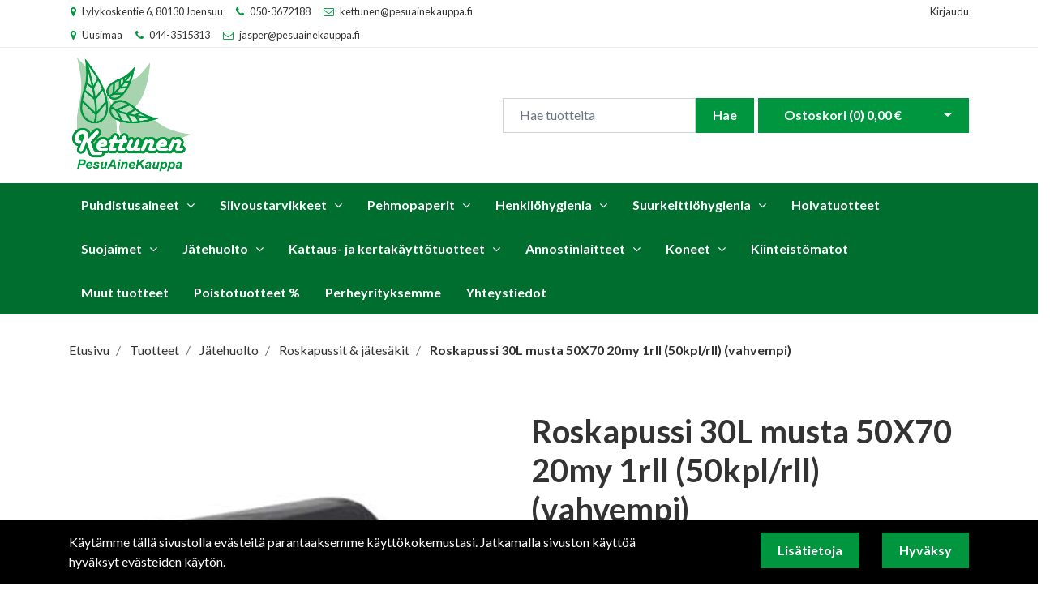

--- FILE ---
content_type: text/html; charset=UTF-8
request_url: https://pesuainekauppa.fi/fi/p/35232/jatehuolto/roskapussit--jatesakit/roskapussi-30l-musta-50x70-20my-1rll-50kplrll
body_size: 14652
content:
<!DOCTYPE html>
<html lang="fi" itemscope itemtype="http://schema.org/WebPage" prefix="og: http://ogp.me/ns#">
    <head>
                <meta charset="utf-8">
        <meta http-equiv="X-UA-Compatible" content="IE=edge">
        <meta name="viewport" content="width=device-width, initial-scale=1">
        <link rel="apple-touch-icon" sizes="180x180" href="https://pesuainekauppa.fi/dataflow/pesuainekauppakettunen/web/images/favicon/apple-touch-icon.png">
        <link rel="icon" type="image/png" sizes="32x32" href="https://pesuainekauppa.fi/dataflow/pesuainekauppakettunen/web/images/favicon/favicon-32x32.png">
        <link rel="icon" type="image/png" sizes="16x16" href="https://pesuainekauppa.fi/dataflow/pesuainekauppakettunen/web/images/favicon/favicon-16x16.png">
        <link rel="manifest" href="https://pesuainekauppa.fi/dataflow/pesuainekauppakettunen/web/images/favicon/site.webmanifest">
        <link rel="mask-icon" href="https://pesuainekauppa.fi/dataflow/pesuainekauppakettunen/web/images/favicon/safari-pinned-tab.svg" color="#006e2e">
        <meta name="msapplication-TileColor" content="#ffffff">
        <meta name="theme-color" content="#ffffff">
                <title> Roskapussi 30L musta 50X70 20my 1rll (50kpl/rll) (vahvempi)  | Pesuainekauppa Kettunen Oy</title>
        <meta property="og:title" content="Roskapussi 30L musta 50X70 20my 1rll (50kpl/rll) (vahvempi)  | Pesuainekauppa Kettunen Oy" /><meta property="og:type" content="website" /><meta property="og:url" content="https://pesuainekauppa.fi/fi/p/35232/jatehuolto/roskapussit--jatesakit/roskapussi-30l-musta-50x70-20my-1rll-50kplrll" /><meta property="og:description" content="
	Pussin leveys 50 cm, pussin pituus 70 cm
	Paksuus: 10 mikronia
	Tilavuus: 30 L
	Materiaali: LDPE
	V&auml;ri: Musta
	50 KPL/RLL, 18 RLL/LTK
	M&auml;&auml;r&auml; 1 = 1rll

" /><meta name="description" content="
	Pussin leveys 50 cm, pussin pituus 70 cm
	Paksuus: 10 mikronia
	Tilavuus: 30 L
	Materiaali: LDPE
	V&auml;ri: Musta
	50 KPL/RLL, 18 RLL/LTK
	M&auml;&auml;r&auml; 1 = 1rll

" /><meta property="og:image" content="https://pesuainekauppa.fi/dataflow/pesuainekauppakettunen/files/media/0002029_roskapussi30lmusta50x7020my1rll50kplrll_1189.jpeg" /><meta property="og:image:type" content="image/jpeg" /><meta property="og:image:width" content="600" /><meta property="og:image:height" content="600" />        <!--[if lt IE 9]>
        <script src="https://oss.maxcdn.com/html5shiv/3.7.2/html5shiv.min.js"></script>
        <script src="https://oss.maxcdn.com/respond/1.4.2/respond.min.js"></script>
        <![endif]-->
        <link rel="alternate" hreflang="fi" href="https://pesuainekauppa.fi/fi/p/35232/jatehuolto/roskapussit--jatesakit/roskapussi-30l-musta-50x70-20my-1rll-50kplrll" />
<link href="https://pesuainekauppa.fi/dataflow/pesuainekauppakettunen/web/css/bootstrap.min.css?v=46" rel="stylesheet" type="text/css">
<link href="https://pesuainekauppa.fi/dataflow/pesuainekauppakettunen/web/css/atf-typography.css?v=46" rel="stylesheet" type="text/css">
<link href="https://pesuainekauppa.fi/dataflow/pesuainekauppakettunen/web/css/atf-buttons.css?v=46" rel="stylesheet" type="text/css">
<link href="https://pesuainekauppa.fi/dataflow/pesuainekauppakettunen/web/css/atf-forms.css?v=46" rel="stylesheet" type="text/css">
<link href="https://pesuainekauppa.fi/dataflow/pesuainekauppakettunen/web/js/jquery/owlcarousel/owl.carousel.css?v=46" rel="stylesheet" type="text/css">
<link href="https://pesuainekauppa.fi/dataflow/pesuainekauppakettunen/web/js/jquery/owlcarousel/owl.theme.css?v=46" rel="stylesheet" type="text/css">
<link href="https://pesuainekauppa.fi/dataflow/pesuainekauppakettunen/web/js/jquery/owlcarousel/owl.transitions.css?v=46" rel="stylesheet" type="text/css">
<link href="https://pesuainekauppa.fi/dataflow/pesuainekauppakettunen/web/css/slick/slick.css?v=46" rel="stylesheet" type="text/css">
<link href="https://pesuainekauppa.fi/dataflow/pesuainekauppakettunen/web/css/slick/slick-theme.css?v=46" rel="stylesheet" type="text/css">
<link href="https://pesuainekauppa.fi/dataflow/pesuainekauppakettunen/web/css/atf-override.css?v=46" rel="stylesheet" type="text/css">
<link href="//fonts.googleapis.com/css?family=Titillium+Web:400,200,200italic,300,300italic,400italic,600,600italic,700,700italic,900" rel="stylesheet" type="text/css">
<link href="//fonts.googleapis.com/css?family=Roboto:400,100,100italic,300,300italic,400italic,500,500italic,700,700italic,900,900italic&subset=latin,cyrillic" rel="stylesheet" type="text/css">
<link href="//fonts.googleapis.com/css?family=Open+Sans:400,300,300italic,400italic,600,600italic,700italic,800,700,800italic&subset=latin,cyrillic-ext" rel="stylesheet" type="text/css">
<link href="//fonts.googleapis.com/css?family=Ubuntu:400,700,500italic,500,400italic,300italic,300,700italic&subset=latin,cyrillic,cyrillic-ext" rel="stylesheet" type="text/css">
<link href="//fonts.googleapis.com/css2?family=Lato:ital,wght@0,300;0,400;0,700;0,900;1,300;1,400;1,700;1,900&display=swap" rel="stylesheet" type="text/css">
<link href="//maxcdn.bootstrapcdn.com/font-awesome/4.4.0/css/font-awesome.min.css" rel="stylesheet" type="text/css">

        <!-- Global site tag (gtag.js) - Google Analytics -->
        <script async src="https://www.googletagmanager.com/gtag/js?id=UA-101669293-1"></script>
        <script>
        window.dataLayer = window.dataLayer || [];
        function gtag(){dataLayer.push(arguments);}
        gtag('js', new Date());

        gtag('config', 'UA-101669293-1');
        </script>

    </head>
        <body class="page-id-9" >
        <div id="preloader">
            <div id="status">
                <div class="loader"></div>
            </div>
        </div>

    <div  class="content main-content" ><div  class="bc-splitter bc-splitter-fullwidth" ><div  class="row" ><div  class="col-md-12" ><div class="mod_wrap block-additionalMenu"><script type="application/json" id="block-additional-menu-translations" class="js-site-translations">
    {"T_PASSWORD_MSG_EMAIL_FOR_FORGOTTEN_PW":"Anna s\u00e4hk\u00f6postiosoite jota k\u00e4ytit rekister\u00f6innin yhteydess\u00e4. Uusi salasana l\u00e4hetet\u00e4\u00e4n t\u00e4h\u00e4n osoitteeseen.","T_PASSWORD_MSG_NEW_PW_SENT":"Uusi salasana on l\u00e4hetetty annettuun s\u00e4hk\u00f6postiosoitteeseen.","T_PASSWORD_MSG_NO_SUCH_USER":"Annetulle s\u00e4hk\u00f6postiosoitteelle ei l\u00f6ytynyt rekister\u00f6itynytt\u00e4 k\u00e4ytt\u00e4j\u00e4\u00e4!"}</script>

<nav class="additional-menu">
    <div class="container">
        <div class="additional-menu-contents">
            <div class="additional-menu-left">
                            <div class="additional-menu-contact-info">
                                        <div class="contact-item">
                        <i class="fa fa-map-marker"></i>
                        <span>Lylykoskentie 6, 80130 Joensuu</span>
                    </div>
                                                            <div class="contact-item">
                        <i class="fa fa-phone"></i>
                        <a href="TEL:050-3672188">050-3672188</a>
                    </div>
                                                            <div class="contact-item">
                        <i class="fa fa-envelope-o"></i>
                        <a href="MAILTO:kettunen@pesuainekauppa.fi">kettunen@pesuainekauppa.fi</a>
                    </div>
                                    </div>
                            <div class="additional-menu-contact-info">
                                        <div class="contact-item">
                        <i class="fa fa-map-marker"></i>
                        <span>Uusimaa</span>
                    </div>
                                                            <div class="contact-item">
                        <i class="fa fa-phone"></i>
                        <a href="TEL:044-3515313">044-3515313</a>
                    </div>
                                                            <div class="contact-item">
                        <i class="fa fa-envelope-o"></i>
                        <a href="MAILTO:jasper@pesuainekauppa.fi">jasper@pesuainekauppa.fi</a>
                    </div>
                                    </div>
                        </div>
            <div class="additional-menu-right d-none d-md-block">

                
                <a class="additional-menu-link" href="#!" data-toggle="modal" data-target="#loginModal">
                    Kirjaudu                </a>

                                                                                                            </div>
            <div class="additional-menu-mobile d-md-none">

                
                <a class="additional-menu-link-mobile icon" href="#!" data-toggle="modal" data-target="#loginModal">
                    <i class="fa fa-sign-in"></i>
                </a>
                <a class="additional-menu-link-mobile icon" href="https://pesuainekauppa.fi/fi/rekisteroidy">
                    <i class="fa fa-user-plus"></i>
                </a>

                
                                                                                            </div>
        </div>
    </div>
</nav>

<!-- Modal LOGIN -->
<div class="modal fade" id="loginModal" tabindex="-1" role="dialog" aria-labelledby="loginModalLabel" aria-hidden="true">
    <div class="modal-dialog" role="document">
        <div class="modal-content">
            <div class="modal-header">
                <h5 class="modal-title" id="loginModalLabel">Kirjaudu</h5>
                <button type="button" class="close" data-dismiss="modal" aria-label="Close">
                    <span aria-hidden="true">&times;</span>
                </button>
            </div>
            <div class="modal-body">
                <form id="t42l1f9did45a9541899e098" novalidate>
                    <div class="form-group">
                        <label for="loginEmail">K&auml;ytt&auml;j&auml;tunnus</label>
                        <input type="email" class="form-control" name="loginEmail" id="loginEmail" aria-describedby="loginEmail" placeholder="K&auml;ytt&auml;j&auml;tunnus">
                    </div>
                    <div class="form-group">
                        <label for="loginPassword">Salasana</label>
                        <input type="password" class="form-control" name="loginPassword" id="loginPassword" placeholder="Salasana">
                        <div class="invalid-feedback">Tarkista kenttä</div>
                    </div>
                    <a class="login-modal-forgotten-pw help-block forgotten_password text-primary">Unohditko salasanasi?</a>
                </form>
            </div>
            <div class="modal-footer">
                <button type="button" class="btn btn-success" id="js-additionalmenu-login" data-formid="t42l1f9did45a9541899e098">
                    Kirjaudu                </button>
            </div>
        </div>
    </div>
</div>

<!-- Modal OPTIONS -->
<div class="modal fade" id="optionsModal" tabindex="-1" role="dialog" aria-labelledby="optionsModalLabel" aria-hidden="true">
    <div class="modal-dialog" role="document">
        <div class="modal-content">
            <div class="modal-header">
                <h5 class="modal-title" id="optionsModalLabel">Asetukset</h5>
                <button type="button" class="close" data-dismiss="modal" aria-label="Close">
                    <span aria-hidden="true">&times;</span>
                </button>
            </div>
            <div class="modal-body">
                <form novalidate>

                                        <div class="form-group">
                        <i class="additional-menu-icon fa fa-flag"></i>
                        <label for="js-optionsLanguage">Kieli</label>
                        <div class="dropdown" id="js-optionsLanguage">
                            <button class="btn btn-dropdown dropdown-toggle" type="button" data-toggle="dropdown" aria-haspopup="true" aria-expanded="false">
                                <img src="http://pesuainekauppa.fi/dataflow/pesuainekauppakettunen/core/resources_core/atfimages/flags/fi.png" alt="Suomi">
                                Suomi                            </button>
                            <div class="dropdown-menu">
                                                                        <button class="dropdown-item active" data-value="1" type="button">
                                            <img src="http://pesuainekauppa.fi/dataflow/pesuainekauppakettunen/core/resources_core/atfimages/flags/fi.png" alt="Suomi">
                                            Suomi                                        </button>
                                        
                            </div>
                        </div>
                    </div>

                                        <div class="form-group">
                        <i class="additional-menu-icon fa fa-money"></i>
                        <label for="js-optionsCurrency">Valuutta</label>

                        <div class="dropdown" id="js-optionsCurrency">
                            <button class="btn btn-dropdown dropdown-toggle" type="button" data-toggle="dropdown" aria-haspopup="true" aria-expanded="false">
                                                                <img src="https://pesuainekauppa.fi/dataflow/pesuainekauppakettunen/files/media/eu_229.png" alt="Euro">
                                                                Euro                            </button>
                            <div class="dropdown-menu">
                                                                        <button class="dropdown-item active" data-value="1" type="button">
                                                                                        <img src="https://pesuainekauppa.fi/dataflow/pesuainekauppakettunen/files/media/eu_229.png" alt="Euro">
                                                                                        Euro                                        </button>
                                                                                <button class="dropdown-item " data-value="2" type="button">
                                                                                        <img src="https://pesuainekauppa.fi/dataflow/pesuainekauppakettunen/files/media/ru_228.png" alt="Rupla">
                                                                                        Rupla                                        </button>
                                                                    </div>
                        </div>
                    </div>

                                        <div class="form-group">
                        <i class="additional-menu-icon fa fa-globe"></i>
                        <label for="js-optionsCountry">Maa</label>
                        <div class="dropdown" id="js-optionsCountry">
                            <button class="btn btn-dropdown dropdown-toggle" type="button" data-toggle="dropdown" aria-haspopup="true" aria-expanded="false">
                                                                <img src="https://pesuainekauppa.fi/dataflow/pesuainekauppakettunen/files/media/fi_230.png" alt="Suomi">
                                                                Suomi                            </button>
                            <div class="dropdown-menu">
                                                                        <button class="dropdown-item active" data-value="1" type="button">
                                                                                        <img src="https://pesuainekauppa.fi/dataflow/pesuainekauppakettunen/files/media/fi_230.png" alt="Suomi">
                                                                                        Suomi                                        </button>
                                                                                <button class="dropdown-item " data-value="2" type="button">
                                                                                        <img src="https://pesuainekauppa.fi/dataflow/pesuainekauppakettunen/files/media/ru_228.png" alt="Venäjä">
                                                                                        Venäjä                                        </button>
                                                                    </div>
                        </div>
                    </div>
                </form>
            </div>
            <div class="modal-footer">
                <button type="button" class="btn btn-success" id="js-additionalmenu-save-options">
                    Tallenna                </button>
            </div>
        </div>
    </div>
</div>

<div class="modal fade" id="forcePasswordChangeModal" tabindex="-1" role="dialog" aria-labelledby="forcePasswordChangeModalLabel" aria-hidden="true" data-backdrop="static" data-keyboard="false">
    <div class="modal-dialog login-modal-area">
        <div class="modal-content login-modal">
            <div class="modal-header">
                <h4 class="modal-title" id="forcePasswordChangeModalLabel">Vaihda salasana</h4>
            </div>
            <div class="modal-body">
                <form action="#" id="forcePasswordChange" class="form-vertical" method="post">
                    <input type="hidden" name="userkey" id="userkey" value="">
                    <fieldset>
                                                <div class="form-group">
                            <label class="col-md-12 control-label" for="oldPassword">Vanha salasana</label>
                            <div class="col-md-12">
                                <input id="oldPassword" name="oldPassword" type="password" placeholder="" class="form-control input-md">
                            </div>
                        </div>

                                                <div class="form-group">
                            <label class="col-md-12 control-label" for="newPassword1">Salasana</label>
                            <div class="col-md-12">
                                <input id="newPassword1" name="password1" type="password" placeholder="" class="form-control input-md">
                            </div>
                        </div>

                                                <div class="form-group">
                            <label class="col-md-12 control-label" for="newPassword2">Salasana uudelleen</label>
                            <div class="col-md-12">
                                <input id="newPassword2" name="password2" type="password" placeholder="" class="form-control input-md">
                                <small id="password-error" class="text-danger hidden"></small>
                            </div>
                        </div>

                        <div class="form-group profile">
                            <div class="col-md-12 profile">
                                <div class="margin-20"></div>
                                <span class="password">
                                    Salasanan täytyy olla vähintään 8 merkkiä pitkä, sisältää vähintää yhden pienen kirjaimen, yhden ison kirjaimen ja yhden numeron.                                </span>
                            </div>
                        </div>

                                                <div class="form-group">
                            <div class="col-md-12">
                                <button id="changePasswordBtn" name="changePasswordBtn" class="btn btn-primary website-button">Tallenna</button>
                            </div>
                        </div>
                    </fieldset>
                </form>
            </div>
        </div>
    </div>
</div>
</div><div class="mod_wrap block-mainHeader"><nav class="mainheader">
    <div class="container">
        <div class="mainheader-upper row no-gutters justify-content-between align-items-center">
            <div class="mainheader-upper-left">
                <div class="mainheader-logo-wrapper">
                                    <a href="https://pesuainekauppa.fi">
                        <img class="mainheader-logo-img" src="https://pesuainekauppa.fi/dataflow/pesuainekauppakettunen/files/media/pesuainekauppakettunenlogo_261.png" alt="Pesuainekauppa Kettunen logo">
                    </a>
                                </div>
            </div>
            <div class="mainheader-upper-right">
                <div class="mainheader-search-wrapper">
    <form class="mainheader-search-form form-inline" id="main-header-live-search-form" action="https://pesuainekauppa.fi/fi/haku">
        <div class="mainheader-search-form-wrapper row no-gutters">
            <div class="col-10">
                <input class="mainheader-search-input form-control" type="search" id="live-search" name="search[words]" placeholder="Hae tuotteita" aria-label="Search">
            </div>
            <div class="col-2">
                <button class="mainheader-search-button btn btn-primary" type="submit" id="mainheader-search-button">Hae</button>
            </div>
        </div>
    </form>
        <ul class="mainheader-live-search">
    </ul>
</div>

                                    <div class="mainheader-cart-wrapper">
                        
<div class="mainheader-cart-btn-group btn-group">
    <a class="mainheader-cart-button btn btn-primary" href="https://pesuainekauppa.fi/fi/ostoskori">
        Ostoskori        (<span id="mainheader-cart-product-count">0</span>)
        <span class="mainheader-cart-total-price">0,00 €</span>
    </a>
    <button type="button" class="btn btn-primary dropdown-toggle dropdown-toggle-split" id="js-mainheader-cart-toggle" aria-haspopup="true" aria-expanded="false">
        <span class="sr-only">Avaa ostoskori</span>
    </button>
</div>
<div class="mainheader-cart-dropdown" id="js-mainheader-cart-dropdown">
    <div class="mainheader-cart-dropdown-content">
                <div class="mainheader-cart-total">
            <div class="mainheader-cart-total-title">
                Yhteens&auml;            </div>
            <div class="mainheader-cart-total-price">
                0,00 €            </div>
        </div>
    </div>
</div>
                    </div>
                                </div>
        </div>
    </div>
</nav>
<div class="clear"></div>
</div><div class="mod_wrap block-megaMenu2"><div class="megamenu2 container-fluid bg-primary">
    <div class="container">
        <nav class="megamenu2-navbar nav">
            <ul class="megamenu2-navbar-wrapper">
                        <li class="list-item level-1 has-dropdown">
            <a href="https://pesuainekauppa.fi/fi/c/37/puhdistusaineet">Puhdistusaineet</a>
                        <div class="sub-menu-wrapper">
                <div class="container dropdown-container bg-light">
                    <div class="row"> 
                                                <div class="col-md-9">
                            <div class="wrapper-level-2">
                                        <div class="level-2-list-wrapper">
            <ul class="level-2-list">
                <li class="list-item level-2 column-title">
                    <a href="https://pesuainekauppa.fi/fi/c/58/puhdistusaineet/yleispuhdistus">Yleispuhdistus</a>
                </li>
                            </ul>
        </div>
                <div class="level-2-list-wrapper">
            <ul class="level-2-list">
                <li class="list-item level-2 column-title">
                    <a href="https://pesuainekauppa.fi/fi/c/59/puhdistusaineet/saniteetti">Saniteettipuhdistus</a>
                </li>
                            </ul>
        </div>
                <div class="level-2-list-wrapper">
            <ul class="level-2-list">
                <li class="list-item level-2 column-title">
                    <a href="https://pesuainekauppa.fi/fi/c/65/puhdistusaineet/peruspuhdistus">Peruspuhdistus &amp; vahanpoisto</a>
                </li>
                            </ul>
        </div>
                <div class="level-2-list-wrapper">
            <ul class="level-2-list">
                <li class="list-item level-2 column-title">
                    <a href="https://pesuainekauppa.fi/fi/c/60/puhdistusaineet/desinfioivat">Desinfioivat</a>
                </li>
                            </ul>
        </div>
                <div class="level-2-list-wrapper">
            <ul class="level-2-list">
                <li class="list-item level-2 column-title">
                    <a href="https://pesuainekauppa.fi/fi/c/64/puhdistusaineet/lattianhoito--ja-suoja">Lattian hoito &amp; suojaus</a>
                </li>
                            </ul>
        </div>
                <div class="level-2-list-wrapper">
            <ul class="level-2-list">
                <li class="list-item level-2 column-title">
                    <a href="https://pesuainekauppa.fi/fi/c/61/puhdistusaineet/lasi--ja-">Lasi- &amp; metallipinnat</a>
                </li>
                            </ul>
        </div>
                <div class="level-2-list-wrapper">
            <ul class="level-2-list">
                <li class="list-item level-2 column-title">
                    <a href="https://pesuainekauppa.fi/fi/c/67/puhdistusaineet/erikoispuhdistus">Erikoispuhdistus</a>
                </li>
                            </ul>
        </div>
                <div class="level-2-list-wrapper">
            <ul class="level-2-list">
                <li class="list-item level-2 column-title">
                    <a href="https://pesuainekauppa.fi/fi/c/70/puhdistusaineet/keittio">Keitti&ouml;hygienia</a>
                </li>
                        <li class="list-item level-2">
            <a href="https://pesuainekauppa.fi/fi/c/63/puhdistusaineet/keittio/keittion-puhtaus">Keitti&ouml;n puhtaus</a>
        </li>
                <li class="list-item level-2">
            <a href="https://pesuainekauppa.fi/fi/c/62/puhdistusaineet/keittio/astianpesu">Astianpesu</a>
        </li>
                    </ul>
        </div>
                <div class="level-2-list-wrapper">
            <ul class="level-2-list">
                <li class="list-item level-2 column-title">
                    <a href="https://pesuainekauppa.fi/fi/c/66/puhdistusaineet/tekstiilien-">Tekstiilien pesu &amp; huuhtelu</a>
                </li>
                        <li class="list-item level-2">
            <a href="https://pesuainekauppa.fi/fi/c/99/puhdistusaineet/tekstiilien-/pyykinpesu">Pyykinpesuaineet</a>
        </li>
                <li class="list-item level-2">
            <a href="https://pesuainekauppa.fi/fi/c/100/puhdistusaineet/tekstiilien-/pyykinhuuhteluaineet">Pyykinhuuhteluaineet</a>
        </li>
                <li class="list-item level-2">
            <a href="https://pesuainekauppa.fi/fi/c/101/puhdistusaineet/tekstiilien-/tahranpoisto">Tahranpoisto</a>
        </li>
                    </ul>
        </div>
                <div class="level-2-list-wrapper">
            <ul class="level-2-list">
                <li class="list-item level-2 column-title">
                    <a href="https://pesuainekauppa.fi/fi/c/68/puhdistusaineet/hajunpoisto">Hajunpoisto &amp; raikastimet</a>
                </li>
                            </ul>
        </div>
                <div class="level-2-list-wrapper">
            <ul class="level-2-list">
                <li class="list-item level-2 column-title">
                    <a href="https://pesuainekauppa.fi/fi/c/69/puhdistusaineet/autonpesu">Autonpesu</a>
                </li>
                            </ul>
        </div>
                                    </div>
                        </div>
                        <div class="col-md-3">
                            <div class="megamenu-highlight-wrapper">
                                                            <a class="megamenu-highlight" href="https://pesuainekauppa.fi/fi/p/35107">
                                    <img src="https://pesuainekauppa.fi/img/img.php?src=https%3A%2F%2Fpesuainekauppa.fi%2Fdataflow%2Fpesuainekauppakettunen%2Ffiles%2Fmedia%2F5581_1004.jpg&amp;w=305&amp;h=178&amp;zc=1" alt="Hollueco yleispuhdistusaine 10L (Poistotuote:Joensuu)">
                                    <span class="megamenu-highlight-title">Hollueco yleispuhdistusaine 10L (Poistotuote:Joensuu)</span>
                                </a>
                                                            <a class="megamenu-highlight" href="https://pesuainekauppa.fi/fi/p/35093">
                                    <img src="https://pesuainekauppa.fi/img/img.php?src=https%3A%2F%2Fpesuainekauppa.fi%2Fdataflow%2Fpesuainekauppakettunen%2Ffiles%2Fmedia%2Fgroffieco5l_1285.png&amp;w=305&amp;h=178&amp;zc=1" alt="Plano Groffi Eco Rasvanpoistoaine 5L">
                                    <span class="megamenu-highlight-title">Plano Groffi Eco Rasvanpoistoaine 5L</span>
                                </a>
                                                            <a class="megamenu-highlight" href="https://pesuainekauppa.fi/fi/p/34446">
                                    <img src="https://pesuainekauppa.fi/img/img.php?src=https%3A%2F%2Fpesuainekauppa.fi%2Fdataflow%2Fpesuainekauppakettunen%2Ffiles%2Fmedia%2Fclear_dry_hdp_plus_5l_832.jpg&amp;w=305&amp;h=178&amp;zc=1" alt="Ecolab Clear Dry HDP Plus 5L">
                                    <span class="megamenu-highlight-title">Ecolab Clear Dry HDP Plus 5L</span>
                                </a>
                                                        </div>
                        </div>
                                            </div>
                                    </div>
            </div>
                    </li>
                <li class="list-item level-1 has-dropdown">
            <a href="https://pesuainekauppa.fi/fi/c/77/siivoustarvikkeet">Siivoustarvikkeet</a>
                        <div class="sub-menu-wrapper">
                <div class="container dropdown-container bg-light">
                    <div class="row"> 
                                                <div class="col-md-9">
                            <div class="wrapper-level-2">
                                        <div class="level-2-list-wrapper">
            <ul class="level-2-list">
                <li class="list-item level-2 column-title">
                    <a href="https://pesuainekauppa.fi/fi/c/78/siivoustarvikkeet/siivouspyyhkeet-ja--liinat">Siivouspyyhkeet &amp; -liinat</a>
                </li>
                            </ul>
        </div>
                <div class="level-2-list-wrapper">
            <ul class="level-2-list">
                <li class="list-item level-2 column-title">
                    <a href="https://pesuainekauppa.fi/fi/c/79/siivoustarvikkeet/kuivaimet-ja-pesimet">Kuivaimet &amp; pesimet</a>
                </li>
                            </ul>
        </div>
                <div class="level-2-list-wrapper">
            <ul class="level-2-list">
                <li class="list-item level-2 column-title">
                    <a href="https://pesuainekauppa.fi/fi/c/81/siivoustarvikkeet/varret-ja-valinepitimet">Varret &amp; v&auml;linepitimet</a>
                </li>
                            </ul>
        </div>
                <div class="level-2-list-wrapper">
            <ul class="level-2-list">
                <li class="list-item level-2 column-title">
                    <a href="https://pesuainekauppa.fi/fi/c/80/siivoustarvikkeet/harjat-ja-rikkalapiot">Harjat, rikkalapiot &amp; p&ouml;lyhuiskat</a>
                </li>
                            </ul>
        </div>
                <div class="level-2-list-wrapper">
            <ul class="level-2-list">
                <li class="list-item level-2 column-title">
                    <a href="https://pesuainekauppa.fi/fi/c/83/siivoustarvikkeet/hankauspesimet">Hankausv&auml;lineet </a>
                </li>
                        <li class="list-item level-2">
            <a href="https://pesuainekauppa.fi/fi/c/130/siivoustarvikkeet/hankauspesimet/laikat">Laikat</a>
        </li>
                <li class="list-item level-2">
            <a href="https://pesuainekauppa.fi/fi/c/131/siivoustarvikkeet/hankauspesimet/muut-hankausvalineet">Muut hankausv&auml;lineet</a>
        </li>
                    </ul>
        </div>
                <div class="level-2-list-wrapper">
            <ul class="level-2-list">
                <li class="list-item level-2 column-title">
                    <a href="https://pesuainekauppa.fi/fi/c/84/siivoustarvikkeet/sumutin--ja-vaahdotuslaitteet">Sumutin- &amp; vaahdotuslaitteet</a>
                </li>
                            </ul>
        </div>
                <div class="level-2-list-wrapper">
            <ul class="level-2-list">
                <li class="list-item level-2 column-title">
                    <a href="https://pesuainekauppa.fi/fi/c/82/siivoustarvikkeet/sangot-ja-kauhat">Sangot, kauhat &amp; pullot</a>
                </li>
                            </ul>
        </div>
                <div class="level-2-list-wrapper">
            <ul class="level-2-list">
                <li class="list-item level-2 column-title">
                    <a href="https://pesuainekauppa.fi/fi/c/117/siivoustarvikkeet/siivousvaunut">Siivousvaunut</a>
                </li>
                            </ul>
        </div>
                                    </div>
                        </div>
                        <div class="col-md-3">
                            <div class="megamenu-highlight-wrapper">
                                                            <a class="megamenu-highlight" href="https://pesuainekauppa.fi/fi/p/34866">
                                    <img src="https://pesuainekauppa.fi/img/img.php?src=https%3A%2F%2Fpesuainekauppa.fi%2Fdataflow%2Fpesuainekauppakettunen%2Ffiles%2Fmedia%2F3m_pesulaikka_12_sininen_3m12s_752.jpg&amp;w=305&amp;h=178&amp;zc=1" alt="3M Laikka sininen 13&quot;">
                                    <span class="megamenu-highlight-title">3M Laikka sininen 13&quot;</span>
                                </a>
                                                            <a class="megamenu-highlight" href="https://pesuainekauppa.fi/fi/p/34897">
                                    <img src="https://pesuainekauppa.fi/img/img.php?src=https%3A%2F%2Fpesuainekauppa.fi%2Fdataflow%2Fpesuainekauppakettunen%2Ffiles%2Fmedia%2F51rdegofrfl_ac_sy355_764.jpg&amp;w=305&amp;h=178&amp;zc=1" alt="Vermop Ikkunankuivain 35cm">
                                    <span class="megamenu-highlight-title">Vermop Ikkunankuivain 35cm</span>
                                </a>
                                                            <a class="megamenu-highlight" href="https://pesuainekauppa.fi/fi/p/34684">
                                    <img src="https://pesuainekauppa.fi/img/img.php?src=https%3A%2F%2Fpesuainekauppa.fi%2Fdataflow%2Fpesuainekauppakettunen%2Ffiles%2Fmedia%2F586b08d3096b4b5dbb6316741f786ab9_559.png&amp;w=305&amp;h=178&amp;zc=1" alt="Vikan Yleispesuharja (L), kova - vaaleanpunainen">
                                    <span class="megamenu-highlight-title">Vikan Yleispesuharja (L), kova - vaaleanpunainen</span>
                                </a>
                                                        </div>
                        </div>
                                            </div>
                                    </div>
            </div>
                    </li>
                <li class="list-item level-1 has-dropdown">
            <a href="https://pesuainekauppa.fi/fi/c/71/pehmopaperit">Pehmopaperit</a>
                        <div class="sub-menu-wrapper">
                <div class="container dropdown-container bg-light">
                    <div class="row"> 
                                                <div class="col-md-9">
                            <div class="wrapper-level-2">
                                        <div class="level-2-list-wrapper">
            <ul class="level-2-list">
                <li class="list-item level-2 column-title">
                    <a href="https://pesuainekauppa.fi/fi/c/72/pehmopaperit/kasipyyh">K&auml;sipyyhkeet</a>
                </li>
                        <li class="list-item level-2">
            <a href="https://pesuainekauppa.fi/fi/c/102/pehmopaperit/kasipyyh/kasipyyheliuskat">C-taitto k&auml;sipyyhkeet</a>
        </li>
                <li class="list-item level-2">
            <a href="https://pesuainekauppa.fi/fi/c/104/pehmopaperit/kasipyyh/non-stop-kas">Z-taitto k&auml;sipyyhkeet</a>
        </li>
                <li class="list-item level-2">
            <a href="https://pesuainekauppa.fi/fi/c/103/pehmopaperit/kasipyyh/rullakasipyyhe">Rullak&auml;sipyyhkeet</a>
        </li>
                    </ul>
        </div>
                <div class="level-2-list-wrapper">
            <ul class="level-2-list">
                <li class="list-item level-2 column-title">
                    <a href="https://pesuainekauppa.fi/fi/c/73/pehmopaperit/wc-papeir">WC-paperit</a>
                </li>
                            </ul>
        </div>
                <div class="level-2-list-wrapper">
            <ul class="level-2-list">
                <li class="list-item level-2 column-title">
                    <a href="https://pesuainekauppa.fi/fi/c/75/pehmopaperit/talouspaperit">Talouspaperit</a>
                </li>
                            </ul>
        </div>
                <div class="level-2-list-wrapper">
            <ul class="level-2-list">
                <li class="list-item level-2 column-title">
                    <a href="https://pesuainekauppa.fi/fi/c/74/pehmopaperit/teollisuuspyyhkeet">Teollisuuspyyhkeet</a>
                </li>
                            </ul>
        </div>
                                    </div>
                        </div>
                        <div class="col-md-3">
                            <div class="megamenu-highlight-wrapper">
                                                            <a class="megamenu-highlight" href="https://pesuainekauppa.fi/fi/p/35261">
                                    <img src="" alt="K&auml;sipyyhe z-taitto 20,3x24, 2-krs, valkoinen, 3000ark/ltk">
                                    <span class="megamenu-highlight-title">K&auml;sipyyhe z-taitto 20,3x24, 2-krs, valkoinen, 3000ark/ltk</span>
                                </a>
                                                            <a class="megamenu-highlight" href="https://pesuainekauppa.fi/fi/p/34528">
                                    <img src="" alt="Wc-paperi Plus 300arkkia 3-krs 24rll">
                                    <span class="megamenu-highlight-title">Wc-paperi Plus 300arkkia 3-krs 24rll</span>
                                </a>
                                                            <a class="megamenu-highlight" href="https://pesuainekauppa.fi/fi/p/35083">
                                    <img src="https://pesuainekauppa.fi/img/img.php?src=https%3A%2F%2Fpesuainekauppa.fi%2Fdataflow%2Fpesuainekauppakettunen%2Ffiles%2Fmedia%2Fsystemtoiletkatrinrulla_1277.png&amp;w=305&amp;h=178&amp;zc=1" alt="Katrin System wc-paperi 36rll/ltk">
                                    <span class="megamenu-highlight-title">Katrin System wc-paperi 36rll/ltk</span>
                                </a>
                                                        </div>
                        </div>
                                            </div>
                                    </div>
            </div>
                    </li>
                <li class="list-item level-1 has-dropdown">
            <a href="https://pesuainekauppa.fi/fi/c/76/henkilohygienia">Henkil&ouml;hygienia</a>
                        <div class="sub-menu-wrapper">
                <div class="container dropdown-container bg-light">
                    <div class="row"> 
                                                <div class="col-md-9">
                            <div class="wrapper-level-2">
                                        <div class="level-2-list-wrapper">
            <ul class="level-2-list">
                <li class="list-item level-2 column-title">
                    <a href="https://pesuainekauppa.fi/fi/c/105/henkilohygienia/nestesaippuat">Nestesaippuat</a>
                </li>
                            </ul>
        </div>
                <div class="level-2-list-wrapper">
            <ul class="level-2-list">
                <li class="list-item level-2 column-title">
                    <a href="https://pesuainekauppa.fi/fi/c/107/henkilohygienia/suihkusaippuat--ja-">Suihkusaippuat &amp; Shampoot</a>
                </li>
                            </ul>
        </div>
                <div class="level-2-list-wrapper">
            <ul class="level-2-list">
                <li class="list-item level-2 column-title">
                    <a href="https://pesuainekauppa.fi/fi/c/106/henkilohygienia/kasihuuhteet">K&auml;sihuuhteet</a>
                </li>
                            </ul>
        </div>
                <div class="level-2-list-wrapper">
            <ul class="level-2-list">
                <li class="list-item level-2 column-title">
                    <a href="https://pesuainekauppa.fi/fi/c/114/henkilohygienia/muut-hygienia">Muut hygieniatuotteet</a>
                </li>
                            </ul>
        </div>
                                    </div>
                        </div>
                        <div class="col-md-3">
                            <div class="megamenu-highlight-wrapper">
                                                            <a class="megamenu-highlight" href="https://pesuainekauppa.fi/fi/p/34686">
                                    <img src="https://pesuainekauppa.fi/img/img.php?src=https%3A%2F%2Fpesuainekauppa.fi%2Fdataflow%2Fpesuainekauppakettunen%2Ffiles%2Fmedia%2Fmf_hajusteeton_premiumnestesaippua5l_block_561.jpg&amp;w=305&amp;h=178&amp;zc=1" alt="MediFresh Premium 3in1 nestesaippua hajusteeton 5L">
                                    <span class="megamenu-highlight-title">MediFresh Premium 3in1 nestesaippua hajusteeton 5L</span>
                                </a>
                                                            <a class="megamenu-highlight" href="https://pesuainekauppa.fi/fi/p/34385">
                                    <img src="https://pesuainekauppa.fi/img/img.php?src=https%3A%2F%2Fpesuainekauppa.fi%2Fdataflow%2Fpesuainekauppakettunen%2Ffiles%2Fmedia%2F47307_official_product_image_large_300.png&amp;w=305&amp;h=178&amp;zc=1" alt="Katrin Foam soap vaahtosaippua 1000ml ">
                                    <span class="megamenu-highlight-title">Katrin Foam soap vaahtosaippua 1000ml </span>
                                </a>
                                                            <a class="megamenu-highlight" href="https://pesuainekauppa.fi/fi/p/34913">
                                    <img src="https://pesuainekauppa.fi/img/img.php?src=https%3A%2F%2Fpesuainekauppa.fi%2Fdataflow%2Fpesuainekauppakettunen%2Ffiles%2Fmedia%2Fbeapro_783.png&amp;w=305&amp;h=178&amp;zc=1" alt="Bea Pro alkoholiton vaahtoava k&auml;sihuuhde 500ml">
                                    <span class="megamenu-highlight-title">Bea Pro alkoholiton vaahtoava k&auml;sihuuhde 500ml</span>
                                </a>
                                                        </div>
                        </div>
                                            </div>
                                    </div>
            </div>
                    </li>
                <li class="list-item level-1 has-dropdown">
            <a href="https://pesuainekauppa.fi/fi/c/134/suurkeittiohygienia">Suurkeitti&ouml;hygienia</a>
                        <div class="sub-menu-wrapper">
                <div class="container dropdown-container bg-light">
                    <div class="row"> 
                                                <div class="col-md-9">
                            <div class="wrapper-level-2">
                                        <div class="level-2-list-wrapper">
            <ul class="level-2-list">
                <li class="list-item level-2 column-title">
                    <a href="https://pesuainekauppa.fi/fi/c/135/suurkeittiohygienia/astianpesu">Astianpesu</a>
                </li>
                            </ul>
        </div>
                <div class="level-2-list-wrapper">
            <ul class="level-2-list">
                <li class="list-item level-2 column-title">
                    <a href="https://pesuainekauppa.fi/fi/c/136/suurkeittiohygienia/keittion-puhtaus">Keitti&ouml;n puhtaus</a>
                </li>
                        <li class="list-item level-2">
            <a href="https://pesuainekauppa.fi/fi/c/138/suurkeittiohygienia/keittion-puhtaus/puhdistusaineet-keittioon">Puhdistusaineet keitti&ouml;&ouml;n</a>
        </li>
                <li class="list-item level-2">
            <a href="https://pesuainekauppa.fi/fi/c/139/suurkeittiohygienia/keittion-puhtaus/puhdistus-tarvikkeet-keittioon">Puhdistustarvikkeet keitti&ouml;&ouml;n</a>
        </li>
                    </ul>
        </div>
                <div class="level-2-list-wrapper">
            <ul class="level-2-list">
                <li class="list-item level-2 column-title">
                    <a href="https://pesuainekauppa.fi/fi/c/137/suurkeittiohygienia/astianpesukoneet--tarvikkeet">Astianpesukoneet &amp; tarvikkeet</a>
                </li>
                            </ul>
        </div>
                                    </div>
                        </div>
                        <div class="col-md-3">
                            <div class="megamenu-highlight-wrapper">
                                                            <a class="megamenu-highlight" href="https://pesuainekauppa.fi/fi/p/35275">
                                    <img src="https://pesuainekauppa.fi/img/img.php?src=https%3A%2F%2Fpesuainekauppa.fi%2Fdataflow%2Fpesuainekauppakettunen%2Ffiles%2Fmedia%2F4353214_1254.jpg&amp;w=305&amp;h=178&amp;zc=1" alt="Puhdistusainetabletti ActiveGreen Metos iCombi yhdistelm&auml;-uuneille 150kpl">
                                    <span class="megamenu-highlight-title">Puhdistusainetabletti ActiveGreen Metos iCombi yhdistelm&auml;-uuneille 150kpl</span>
                                </a>
                                                            <a class="megamenu-highlight" href="https://pesuainekauppa.fi/fi/p/35214">
                                    <img src="https://pesuainekauppa.fi/img/img.php?src=https%3A%2F%2Fpesuainekauppa.fi%2Fdataflow%2Fpesuainekauppakettunen%2Ffiles%2Fmedia%2F0003996_abenapurilinekonetiskiaine10l_1156.png&amp;w=305&amp;h=178&amp;zc=1" alt="PURI-LINE Konetiski 10L (ALU)">
                                    <span class="megamenu-highlight-title">PURI-LINE Konetiski 10L (ALU)</span>
                                </a>
                                                            <a class="megamenu-highlight" href="https://pesuainekauppa.fi/fi/p/35256">
                                    <img src="" alt="J-Konetiski 10L Nestem&auml;inen konetiskiaine">
                                    <span class="megamenu-highlight-title">J-Konetiski 10L Nestem&auml;inen konetiskiaine</span>
                                </a>
                                                        </div>
                        </div>
                                            </div>
                                    </div>
            </div>
                    </li>
                <li class="list-item level-1 ">
            <a href="https://pesuainekauppa.fi/fi/c/86/hoivatuotteet">Hoivatuotteet</a>
                    </li>
                <li class="list-item level-1 has-dropdown">
            <a href="https://pesuainekauppa.fi/fi/c/85/suojaimet">Suojaimet</a>
                        <div class="sub-menu-wrapper">
                <div class="container dropdown-container bg-light">
                    <div class="row"> 
                                                <div class="col-md-9">
                            <div class="wrapper-level-2">
                                        <div class="level-2-list-wrapper">
            <ul class="level-2-list">
                <li class="list-item level-2 column-title">
                    <a href="https://pesuainekauppa.fi/fi/c/95/suojaimet/kasineet">K&auml;sineet</a>
                </li>
                        <li class="list-item level-2">
            <a href="https://pesuainekauppa.fi/fi/c/96/suojaimet/kasineet/kertakayttokasineet">Kertak&auml;ytt&ouml;k&auml;sineet</a>
        </li>
                <li class="list-item level-2">
            <a href="https://pesuainekauppa.fi/fi/c/97/suojaimet/kasineet/suojakasineet">Suojak&auml;sineet</a>
        </li>
                <li class="list-item level-2">
            <a href="https://pesuainekauppa.fi/fi/c/98/suojaimet/kasineet/aluskasineet">Alusk&auml;sineet</a>
        </li>
                    </ul>
        </div>
                <div class="level-2-list-wrapper">
            <ul class="level-2-list">
                <li class="list-item level-2 column-title">
                    <a href="https://pesuainekauppa.fi/fi/c/115/suojaimet/henkilokohtainen">Henkil&ouml;kohtainen suojaus</a>
                </li>
                            </ul>
        </div>
                <div class="level-2-list-wrapper">
            <ul class="level-2-list">
                <li class="list-item level-2 column-title">
                    <a href="https://pesuainekauppa.fi/fi/c/116/suojaimet/suojaliinat">Suojaliinat</a>
                </li>
                            </ul>
        </div>
                                    </div>
                        </div>
                        <div class="col-md-3">
                            <div class="megamenu-highlight-wrapper">
                                                            <a class="megamenu-highlight" href="https://pesuainekauppa.fi/fi/p/35198">
                                    <img src="https://pesuainekauppa.fi/img/img.php?src=https%3A%2F%2Fpesuainekauppa.fi%2Fdataflow%2Fpesuainekauppakettunen%2Ffiles%2Fmedia%2F0001112_dplinterfacenitriilitalouskasl933cmanatomvuoretonsininen1pr_1130.jpeg&amp;w=305&amp;h=178&amp;zc=1" alt="DPL Interface nitriilitalousk&auml;s S/7 33cm anatom vuoreton sininen 1pr">
                                    <span class="megamenu-highlight-title">DPL Interface nitriilitalousk&auml;s S/7 33cm anatom vuoreton sininen 1pr</span>
                                </a>
                                                            <a class="megamenu-highlight" href="https://pesuainekauppa.fi/fi/p/34812">
                                    <img src="https://pesuainekauppa.fi/img/img.php?src=https%3A%2F%2Fpesuainekauppa.fi%2Fdataflow%2Fpesuainekauppakettunen%2Ffiles%2Fmedia%2Falphatecsolvex37675greenproductemeafront_726.jpg&amp;w=305&amp;h=178&amp;zc=1" alt="AlphaTec&reg; Solvex&reg; 37-675 suojak&auml;sine koko 7">
                                    <span class="megamenu-highlight-title">AlphaTec&reg; Solvex&reg; 37-675 suojak&auml;sine koko 7</span>
                                </a>
                                                            <a class="megamenu-highlight" href="https://pesuainekauppa.fi/fi/p/35109">
                                    <img src="https://pesuainekauppa.fi/img/img.php?src=https%3A%2F%2Fpesuainekauppa.fi%2Fdataflow%2Fpesuainekauppakettunen%2Ffiles%2Fmedia%2F0004295_abenaclassicnitriilikasinesmusta200kpl_1124.png&amp;w=305&amp;h=178&amp;zc=1" alt="ABENA Classic nitriilik&auml;sine S musta 100kpl">
                                    <span class="megamenu-highlight-title">ABENA Classic nitriilik&auml;sine S musta 100kpl</span>
                                </a>
                                                        </div>
                        </div>
                                            </div>
                                    </div>
            </div>
                    </li>
                <li class="list-item level-1 has-dropdown">
            <a href="https://pesuainekauppa.fi/fi/c/87/jatehuolto">J&auml;tehuolto</a>
                        <div class="sub-menu-wrapper">
                <div class="container dropdown-container bg-light">
                    <div class="row"> 
                                                <div class="col-md-9">
                            <div class="wrapper-level-2">
                                        <div class="level-2-list-wrapper">
            <ul class="level-2-list">
                <li class="list-item level-2 column-title">
                    <a href="https://pesuainekauppa.fi/fi/c/88/jatehuolto/roskapussit--jatesakit">Roskapussit &amp; j&auml;tes&auml;kit</a>
                </li>
                            </ul>
        </div>
                <div class="level-2-list-wrapper">
            <ul class="level-2-list">
                <li class="list-item level-2 column-title">
                    <a href="https://pesuainekauppa.fi/fi/c/89/jatehuolto/biopussit">Biopussit</a>
                </li>
                            </ul>
        </div>
                <div class="level-2-list-wrapper">
            <ul class="level-2-list">
                <li class="list-item level-2 column-title">
                    <a href="https://pesuainekauppa.fi/fi/c/90/jatehuolto/jateastiat">J&auml;teastiat</a>
                </li>
                            </ul>
        </div>
                                    </div>
                        </div>
                        <div class="col-md-3">
                            <div class="megamenu-highlight-wrapper">
                                                            <a class="megamenu-highlight" href="https://pesuainekauppa.fi/fi/p/35158">
                                    <img src="https://pesuainekauppa.fi/img/img.php?src=https%3A%2F%2Fpesuainekauppa.fi%2Fdataflow%2Fpesuainekauppakettunen%2Ffiles%2Fmedia%2Fjteastia60lharmaa_1071.jpg&amp;w=305&amp;h=178&amp;zc=1" alt="J&auml;teastia 60L harmaa">
                                    <span class="megamenu-highlight-title">J&auml;teastia 60L harmaa</span>
                                </a>
                                                            <a class="megamenu-highlight" href="https://pesuainekauppa.fi/fi/p/35231">
                                    <img src="https://pesuainekauppa.fi/img/img.php?src=https%3A%2F%2Fpesuainekauppa.fi%2Fdataflow%2Fpesuainekauppakettunen%2Ffiles%2Fmedia%2F0004652_roskapussi30loranssi50x7022my1rll50kplrll_1188.png&amp;w=305&amp;h=178&amp;zc=1" alt="Roskapussi 30L oranssi 50x70 22my 1rll (50kpl/rll)">
                                    <span class="megamenu-highlight-title">Roskapussi 30L oranssi 50x70 22my 1rll (50kpl/rll)</span>
                                </a>
                                                            <a class="megamenu-highlight" href="https://pesuainekauppa.fi/fi/p/34990">
                                    <img src="https://pesuainekauppa.fi/img/img.php?src=https%3A%2F%2Fpesuainekauppa.fi%2Fdataflow%2Fpesuainekauppakettunen%2Ffiles%2Fmedia%2Fabmitaliaspa3302130_858.jpg&amp;w=305&amp;h=178&amp;zc=1" alt="CS Plus riskij&auml;teastia 2L">
                                    <span class="megamenu-highlight-title">CS Plus riskij&auml;teastia 2L</span>
                                </a>
                                                        </div>
                        </div>
                                            </div>
                                    </div>
            </div>
                    </li>
                <li class="list-item level-1 has-dropdown">
            <a href="https://pesuainekauppa.fi/fi/c/91/kattaus--ja-kertakayttotuotteet">Kattaus- ja kertak&auml;ytt&ouml;tuotteet</a>
                        <div class="sub-menu-wrapper">
                <div class="container dropdown-container bg-light">
                    <div class="row"> 
                                                <div class="col-md-9">
                            <div class="wrapper-level-2">
                                        <div class="level-2-list-wrapper">
            <ul class="level-2-list">
                <li class="list-item level-2 column-title">
                    <a href="https://pesuainekauppa.fi/fi/c/123/kattaus--ja-kertakayttotuotteet/lautasliinat">Lautasliinat</a>
                </li>
                        <li class="list-item level-2">
            <a href="https://pesuainekauppa.fi/fi/c/140/kattaus--ja-kertakayttotuotteet/lautasliinat/lautasliinat-24x24">Lautasliinat 24x24</a>
        </li>
                <li class="list-item level-2">
            <a href="https://pesuainekauppa.fi/fi/c/141/kattaus--ja-kertakayttotuotteet/lautasliinat/lautasliinat-33x33">Lautasliinat 33x33</a>
        </li>
                <li class="list-item level-2">
            <a href="https://pesuainekauppa.fi/fi/c/142/kattaus--ja-kertakayttotuotteet/lautasliinat/lautasliinat-40x40">Lautasliinat 40x40</a>
        </li>
                <li class="list-item level-2">
            <a href="https://pesuainekauppa.fi/fi/c/143/kattaus--ja-kertakayttotuotteet/lautasliinat/annostelijaliinat">Lautasliinat annostelulaitteissa</a>
        </li>
                    </ul>
        </div>
                <div class="level-2-list-wrapper">
            <ul class="level-2-list">
                <li class="list-item level-2 column-title">
                    <a href="https://pesuainekauppa.fi/fi/c/124/kattaus--ja-kertakayttotuotteet/poytaliinat">P&ouml;yt&auml;liinat</a>
                </li>
                            </ul>
        </div>
                <div class="level-2-list-wrapper">
            <ul class="level-2-list">
                <li class="list-item level-2 column-title">
                    <a href="https://pesuainekauppa.fi/fi/c/125/kattaus--ja-kertakayttotuotteet/aterimet--astiat">Kertak&auml;ytt&ouml;astiat, pakkaukset &amp;Take Away</a>
                </li>
                            </ul>
        </div>
                                    </div>
                        </div>
                        <div class="col-md-3">
                            <div class="megamenu-highlight-wrapper">
                                                            <a class="megamenu-highlight" href="https://pesuainekauppa.fi/fi/p/35243">
                                    <img src="https://pesuainekauppa.fi/img/img.php?src=https%3A%2F%2Fpesuainekauppa.fi%2Fdataflow%2Fpesuainekauppakettunen%2Ffiles%2Fmedia%2F0004755_gastrolautasliinasininen40x40airlaid50kpl_1204.png&amp;w=305&amp;h=178&amp;zc=1" alt="GASTRO lautasliina sininen 40x40 airlaid 600kpl">
                                    <span class="megamenu-highlight-title">GASTRO lautasliina sininen 40x40 airlaid 600kpl</span>
                                </a>
                                                            <a class="megamenu-highlight" href="https://pesuainekauppa.fi/fi/p/35238">
                                    <img src="https://pesuainekauppa.fi/img/img.php?src=https%3A%2F%2Fpesuainekauppa.fi%2Fdataflow%2Fpesuainekauppakettunen%2Ffiles%2Fmedia%2F0001592_gastrolautasliinavalkoinen24x24cm2krs100kpl_1199.jpeg&amp;w=305&amp;h=178&amp;zc=1" alt="GASTRO lautasliina valkoinen 24x24cm 2krs 4000kpl">
                                    <span class="megamenu-highlight-title">GASTRO lautasliina valkoinen 24x24cm 2krs 4000kpl</span>
                                </a>
                                                            <a class="megamenu-highlight" href="https://pesuainekauppa.fi/fi/p/35218">
                                    <img src="https://pesuainekauppa.fi/img/img.php?src=https%3A%2F%2Fpesuainekauppa.fi%2Fdataflow%2Fpesuainekauppakettunen%2Ffiles%2Fmedia%2F0001849_gastrolautasliinavalkoinen33x332krstaitto100kpl_1163.jpeg&amp;w=305&amp;h=178&amp;zc=1" alt="GASTRO lautasliina valkoinen 33x33 2krs ⅛-taitto 2400kpl">
                                    <span class="megamenu-highlight-title">GASTRO lautasliina valkoinen 33x33 2krs ⅛-taitto 2400kpl</span>
                                </a>
                                                        </div>
                        </div>
                                            </div>
                                    </div>
            </div>
                    </li>
                <li class="list-item level-1 has-dropdown">
            <a href="https://pesuainekauppa.fi/fi/c/93/annostinlaitteet">Annostinlaitteet</a>
                        <div class="sub-menu-wrapper">
                <div class="container dropdown-container bg-light">
                    <div class="row"> 
                                                <div class="col-md-9">
                            <div class="wrapper-level-2">
                                        <div class="level-2-list-wrapper">
            <ul class="level-2-list">
                <li class="list-item level-2 column-title">
                    <a href="https://pesuainekauppa.fi/fi/c/109/annostinlaitteet/kasipyyheannostelijat">K&auml;sipyyheannostelijat</a>
                </li>
                            </ul>
        </div>
                <div class="level-2-list-wrapper">
            <ul class="level-2-list">
                <li class="list-item level-2 column-title">
                    <a href="https://pesuainekauppa.fi/fi/c/110/annostinlaitteet/wc-paperi">WC-paperiannostelijat</a>
                </li>
                            </ul>
        </div>
                <div class="level-2-list-wrapper">
            <ul class="level-2-list">
                <li class="list-item level-2 column-title">
                    <a href="https://pesuainekauppa.fi/fi/c/108/annostinlaitteet/saippua-annostelijat">Saippua- &amp; k&auml;sihuuhdeannostelijat</a>
                </li>
                            </ul>
        </div>
                <div class="level-2-list-wrapper">
            <ul class="level-2-list">
                <li class="list-item level-2 column-title">
                    <a href="https://pesuainekauppa.fi/fi/c/111/annostinlaitteet/vetopyyheannostelijat">Vetopyyheannostelijat</a>
                </li>
                            </ul>
        </div>
                <div class="level-2-list-wrapper">
            <ul class="level-2-list">
                <li class="list-item level-2 column-title">
                    <a href="https://pesuainekauppa.fi/fi/c/126/annostinlaitteet/muut-annostinlaitteet">Muut annostinlaitteet</a>
                </li>
                            </ul>
        </div>
                                    </div>
                        </div>
                        <div class="col-md-3">
                            <div class="megamenu-highlight-wrapper">
                                                            <a class="megamenu-highlight" href="https://pesuainekauppa.fi/fi/p/34630">
                                    <img src="https://pesuainekauppa.fi/img/img.php?src=https%3A%2F%2Fpesuainekauppa.fi%2Fdataflow%2Fpesuainekauppakettunen%2Ffiles%2Fmedia%2Fkatrinsystemrullaksipyyheannostelija_1245.png&amp;w=305&amp;h=178&amp;zc=1" alt="Katrin System Rullapyyheannostelija, Musta">
                                    <span class="megamenu-highlight-title">Katrin System Rullapyyheannostelija, Musta</span>
                                </a>
                                                            <a class="megamenu-highlight" href="https://pesuainekauppa.fi/fi/p/34633">
                                    <img src="https://pesuainekauppa.fi/img/img.php?src=https%3A%2F%2Fpesuainekauppa.fi%2Fdataflow%2Fpesuainekauppakettunen%2Ffiles%2Fmedia%2Fkatrinsystemvalkoinen_1250.png&amp;w=305&amp;h=178&amp;zc=1" alt="Katrin System Wc-paperiannostelija, Valkoinen">
                                    <span class="megamenu-highlight-title">Katrin System Wc-paperiannostelija, Valkoinen</span>
                                </a>
                                                            <a class="megamenu-highlight" href="https://pesuainekauppa.fi/fi/p/34649">
                                    <img src="https://pesuainekauppa.fi/img/img.php?src=https%3A%2F%2Fpesuainekauppa.fi%2Fdataflow%2Fpesuainekauppakettunen%2Ffiles%2Fmedia%2Fimage_533.png&amp;w=305&amp;h=178&amp;zc=1" alt="Tork Xpress&reg; -annostelija Multifold-k&auml;sipyyhkeelle - musta">
                                    <span class="megamenu-highlight-title">Tork Xpress&reg; -annostelija Multifold-k&auml;sipyyhkeelle - musta</span>
                                </a>
                                                        </div>
                        </div>
                                            </div>
                                    </div>
            </div>
                    </li>
                <li class="list-item level-1 has-dropdown">
            <a href="https://pesuainekauppa.fi/fi/c/94/koneet">Koneet</a>
                        <div class="sub-menu-wrapper">
                <div class="container dropdown-container bg-light">
                    <div class="row"> 
                                                <div class="col-md-9">
                            <div class="wrapper-level-2">
                                        <div class="level-2-list-wrapper">
            <ul class="level-2-list">
                <li class="list-item level-2 column-title">
                    <a href="https://pesuainekauppa.fi/fi/c/112/koneet/siivouskoneet">Siivouskoneet</a>
                </li>
                        <li class="list-item level-2">
            <a href="https://pesuainekauppa.fi/fi/c/113/koneet/siivouskoneet/imurit">Imurit</a>
        </li>
                <li class="list-item level-2">
            <a href="https://pesuainekauppa.fi/fi/c/118/koneet/siivouskoneet/yhdistelmakoneet">Yhdistelm&auml;koneet</a>
        </li>
                <li class="list-item level-2">
            <a href="https://pesuainekauppa.fi/fi/c/119/koneet/siivouskoneet/lattianhoitokoneet">Lattianhoitokoneet</a>
        </li>
                <li class="list-item level-2">
            <a href="https://pesuainekauppa.fi/fi/c/133/koneet/siivouskoneet/lakaisukoneet">Lakaisukoneet</a>
        </li>
                <li class="list-item level-2">
            <a href="https://pesuainekauppa.fi/fi/c/120/koneet/siivouskoneet/tekstiilipesurit">Tekstiilipesurit</a>
        </li>
                <li class="list-item level-2">
            <a href="https://pesuainekauppa.fi/fi/c/128/koneet/siivouskoneet/vuokrattavat-siivouskoneet">Vuokrattavat siivouskoneet</a>
        </li>
                <li class="list-item level-2">
            <a href="https://pesuainekauppa.fi/fi/c/129/koneet/siivouskoneet/koneiden-tarvikkeet">Siivouskoneiden tarvikkeet</a>
        </li>
                    </ul>
        </div>
                <div class="level-2-list-wrapper">
            <ul class="level-2-list">
                <li class="list-item level-2 column-title">
                    <a href="https://pesuainekauppa.fi/fi/c/121/koneet/astianpesukoneet">Astianpesukoneet</a>
                </li>
                            </ul>
        </div>
                <div class="level-2-list-wrapper">
            <ul class="level-2-list">
                <li class="list-item level-2 column-title">
                    <a href="https://pesuainekauppa.fi/fi/c/122/koneet/pyy">Pyykinpesukoneet &amp; kuivausrummut</a>
                </li>
                            </ul>
        </div>
                                    </div>
                        </div>
                        <div class="col-md-3">
                            <div class="megamenu-highlight-wrapper">
                                                            <a class="megamenu-highlight" href="https://pesuainekauppa.fi/fi/p/35268">
                                    <img src="https://pesuainekauppa.fi/img/img.php?src=https%3A%2F%2Fpesuainekauppa.fi%2Fdataflow%2Fpesuainekauppakettunen%2Ffiles%2Fmedia%2Frf45astianpesukone_1241.png&amp;w=305&amp;h=178&amp;zc=1" alt="Comenda RF45-1 DD+ Luukkuastianpesukone poistopumpulla">
                                    <span class="megamenu-highlight-title">Comenda RF45-1 DD+ Luukkuastianpesukone poistopumpulla</span>
                                </a>
                                                            <a class="megamenu-highlight" href="https://pesuainekauppa.fi/fi/p/34590">
                                    <img src="https://pesuainekauppa.fi/img/img.php?src=https%3A%2F%2Fpesuainekauppa.fi%2Fdataflow%2Fpesuainekauppakettunen%2Ffiles%2Fmedia%2Fpesukonehw_476.jpg&amp;w=305&amp;h=178&amp;zc=1" alt="Talpet HW 60 pyykinpesukone">
                                    <span class="megamenu-highlight-title">Talpet HW 60 pyykinpesukone</span>
                                </a>
                                                            <a class="megamenu-highlight" href="https://pesuainekauppa.fi/fi/p/34592">
                                    <img src="https://pesuainekauppa.fi/img/img.php?src=https%3A%2F%2Fpesuainekauppa.fi%2Fdataflow%2Fpesuainekauppakettunen%2Ffiles%2Fmedia%2Fkuivausrumpukr_478.jpg&amp;w=305&amp;h=178&amp;zc=1" alt="Talpet KR 1301 pyykinkuivausrumpu">
                                    <span class="megamenu-highlight-title">Talpet KR 1301 pyykinkuivausrumpu</span>
                                </a>
                                                        </div>
                        </div>
                                            </div>
                                    </div>
            </div>
                    </li>
                <li class="list-item level-1 ">
            <a href="https://pesuainekauppa.fi/fi/c/92/kiinteistomatot">Kiinteist&ouml;matot</a>
                    </li>
                <li class="list-item level-1 ">
            <a href="https://pesuainekauppa.fi/fi/c/127/muut-tuotteet">Muut tuotteet</a>
                    </li>
                <li class="list-item level-1 ">
            <a href="https://pesuainekauppa.fi/fi/c/132/poistotuotteet-">Poistotuotteet %</a>
                    </li>
                <li class="list-item level-1 ">
            <a href="https://pesuainekauppa.fi/fi/yritys">Perheyrityksemme</a>
                    </li>
                <li class="list-item level-1 ">
            <a href="https://pesuainekauppa.fi/fi/yhteystiedot">Yhteystiedot</a>
                    </li>
                    </ul>
        </nav>
    </div>
</div>




<div class="megamenu2-burger">
    <button class="btn btn-secondary megamenu2-mobile-toggle js-megamenu2-mobile-toggle">
        <i class="fa fa-bars"></i>
        <span>Valikko</span>
    </button>
</div>
<div class="megamenu2-mobile">
    <div class="row megamenu2-mobile-depth-wrapper collapsed">
    <div class="col-8 megamenu2-mobile-item  ">
        <a href="https://pesuainekauppa.fi/fi/c/37/puhdistusaineet">Puhdistusaineet</a>
    </div>
    <div class="col-4 megamenu2-mobile-toggle collapsed depth-1 " data-toggle="collapse"    data-target="#collapse-t42l1f9did45d5d48c995869-category-37" aria-expanded="false">
            <i class="megamenu2-mobile-item-icon js-megamenu2-mobile-item-icon fa fa-chevron-down"></i>
        </div>
</div>
<div id="collapse-t42l1f9did45d5d48c995869-category-37" class="collapse depth-1">
    <ul class="megamenu2-mobile-sub-list list-group list-group-flush">
        <li class="list-group-item">
            <div class="row megamenu2-mobile-depth-wrapper collapsed">
    <div class="col-8 megamenu2-mobile-item  ">
        <a href="https://pesuainekauppa.fi/fi/c/58/puhdistusaineet/yleispuhdistus">Yleispuhdistus</a>
    </div>
    <div class="col-4 megamenu2-mobile-toggle collapsed depth-2 "    data-target="#collapse-t42l1f9did45d5d48c995869-category-58" aria-expanded="false">
        </div>
</div>
<div class="row megamenu2-mobile-depth-wrapper collapsed">
    <div class="col-8 megamenu2-mobile-item  ">
        <a href="https://pesuainekauppa.fi/fi/c/59/puhdistusaineet/saniteetti">Saniteettipuhdistus</a>
    </div>
    <div class="col-4 megamenu2-mobile-toggle collapsed depth-2 "    data-target="#collapse-t42l1f9did45d5d48c995869-category-59" aria-expanded="false">
        </div>
</div>
<div class="row megamenu2-mobile-depth-wrapper collapsed">
    <div class="col-8 megamenu2-mobile-item  ">
        <a href="https://pesuainekauppa.fi/fi/c/65/puhdistusaineet/peruspuhdistus">Peruspuhdistus &amp; vahanpoisto</a>
    </div>
    <div class="col-4 megamenu2-mobile-toggle collapsed depth-2 "    data-target="#collapse-t42l1f9did45d5d48c995869-category-65" aria-expanded="false">
        </div>
</div>
<div class="row megamenu2-mobile-depth-wrapper collapsed">
    <div class="col-8 megamenu2-mobile-item  ">
        <a href="https://pesuainekauppa.fi/fi/c/60/puhdistusaineet/desinfioivat">Desinfioivat</a>
    </div>
    <div class="col-4 megamenu2-mobile-toggle collapsed depth-2 "    data-target="#collapse-t42l1f9did45d5d48c995869-category-60" aria-expanded="false">
        </div>
</div>
<div class="row megamenu2-mobile-depth-wrapper collapsed">
    <div class="col-8 megamenu2-mobile-item  ">
        <a href="https://pesuainekauppa.fi/fi/c/64/puhdistusaineet/lattianhoito--ja-suoja">Lattian hoito &amp; suojaus</a>
    </div>
    <div class="col-4 megamenu2-mobile-toggle collapsed depth-2 "    data-target="#collapse-t42l1f9did45d5d48c995869-category-64" aria-expanded="false">
        </div>
</div>
<div class="row megamenu2-mobile-depth-wrapper collapsed">
    <div class="col-8 megamenu2-mobile-item  ">
        <a href="https://pesuainekauppa.fi/fi/c/61/puhdistusaineet/lasi--ja-">Lasi- &amp; metallipinnat</a>
    </div>
    <div class="col-4 megamenu2-mobile-toggle collapsed depth-2 "    data-target="#collapse-t42l1f9did45d5d48c995869-category-61" aria-expanded="false">
        </div>
</div>
<div class="row megamenu2-mobile-depth-wrapper collapsed">
    <div class="col-8 megamenu2-mobile-item  ">
        <a href="https://pesuainekauppa.fi/fi/c/67/puhdistusaineet/erikoispuhdistus">Erikoispuhdistus</a>
    </div>
    <div class="col-4 megamenu2-mobile-toggle collapsed depth-2 "    data-target="#collapse-t42l1f9did45d5d48c995869-category-67" aria-expanded="false">
        </div>
</div>
<div class="row megamenu2-mobile-depth-wrapper collapsed">
    <div class="col-8 megamenu2-mobile-item  ">
        <a href="https://pesuainekauppa.fi/fi/c/70/puhdistusaineet/keittio">Keitti&ouml;hygienia</a>
    </div>
    <div class="col-4 megamenu2-mobile-toggle collapsed depth-2 " data-toggle="collapse"    data-target="#collapse-t42l1f9did45d5d48c995869-category-70" aria-expanded="false">
            <i class="megamenu2-mobile-item-icon js-megamenu2-mobile-item-icon fa fa-chevron-down"></i>
        </div>
</div>
<div id="collapse-t42l1f9did45d5d48c995869-category-70" class="collapse depth-2">
    <ul class="megamenu2-mobile-sub-list list-group list-group-flush">
        <li class="list-group-item">
            <div class="row megamenu2-mobile-depth-wrapper collapsed">
    <div class="col-8 megamenu2-mobile-item megamenu2-mobile-sub-item ">
        <a href="https://pesuainekauppa.fi/fi/c/63/puhdistusaineet/keittio/keittion-puhtaus">Keitti&ouml;n puhtaus</a>
    </div>
    <div class="col-4 megamenu2-mobile-toggle collapsed depth-3 "    data-target="#collapse-t42l1f9did45d5d48c995869-category-63" aria-expanded="false">
        </div>
</div>
<div class="row megamenu2-mobile-depth-wrapper collapsed">
    <div class="col-8 megamenu2-mobile-item megamenu2-mobile-sub-item ">
        <a href="https://pesuainekauppa.fi/fi/c/62/puhdistusaineet/keittio/astianpesu">Astianpesu</a>
    </div>
    <div class="col-4 megamenu2-mobile-toggle collapsed depth-3 "    data-target="#collapse-t42l1f9did45d5d48c995869-category-62" aria-expanded="false">
        </div>
</div>
        </li>
    </ul>
</div>
<div class="row megamenu2-mobile-depth-wrapper collapsed">
    <div class="col-8 megamenu2-mobile-item  ">
        <a href="https://pesuainekauppa.fi/fi/c/66/puhdistusaineet/tekstiilien-">Tekstiilien pesu &amp; huuhtelu</a>
    </div>
    <div class="col-4 megamenu2-mobile-toggle collapsed depth-2 " data-toggle="collapse"    data-target="#collapse-t42l1f9did45d5d48c995869-category-66" aria-expanded="false">
            <i class="megamenu2-mobile-item-icon js-megamenu2-mobile-item-icon fa fa-chevron-down"></i>
        </div>
</div>
<div id="collapse-t42l1f9did45d5d48c995869-category-66" class="collapse depth-2">
    <ul class="megamenu2-mobile-sub-list list-group list-group-flush">
        <li class="list-group-item">
            <div class="row megamenu2-mobile-depth-wrapper collapsed">
    <div class="col-8 megamenu2-mobile-item megamenu2-mobile-sub-item ">
        <a href="https://pesuainekauppa.fi/fi/c/99/puhdistusaineet/tekstiilien-/pyykinpesu">Pyykinpesuaineet</a>
    </div>
    <div class="col-4 megamenu2-mobile-toggle collapsed depth-3 "    data-target="#collapse-t42l1f9did45d5d48c995869-category-99" aria-expanded="false">
        </div>
</div>
<div class="row megamenu2-mobile-depth-wrapper collapsed">
    <div class="col-8 megamenu2-mobile-item megamenu2-mobile-sub-item ">
        <a href="https://pesuainekauppa.fi/fi/c/100/puhdistusaineet/tekstiilien-/pyykinhuuhteluaineet">Pyykinhuuhteluaineet</a>
    </div>
    <div class="col-4 megamenu2-mobile-toggle collapsed depth-3 "    data-target="#collapse-t42l1f9did45d5d48c995869-category-100" aria-expanded="false">
        </div>
</div>
<div class="row megamenu2-mobile-depth-wrapper collapsed">
    <div class="col-8 megamenu2-mobile-item megamenu2-mobile-sub-item ">
        <a href="https://pesuainekauppa.fi/fi/c/101/puhdistusaineet/tekstiilien-/tahranpoisto">Tahranpoisto</a>
    </div>
    <div class="col-4 megamenu2-mobile-toggle collapsed depth-3 "    data-target="#collapse-t42l1f9did45d5d48c995869-category-101" aria-expanded="false">
        </div>
</div>
        </li>
    </ul>
</div>
<div class="row megamenu2-mobile-depth-wrapper collapsed">
    <div class="col-8 megamenu2-mobile-item  ">
        <a href="https://pesuainekauppa.fi/fi/c/68/puhdistusaineet/hajunpoisto">Hajunpoisto &amp; raikastimet</a>
    </div>
    <div class="col-4 megamenu2-mobile-toggle collapsed depth-2 "    data-target="#collapse-t42l1f9did45d5d48c995869-category-68" aria-expanded="false">
        </div>
</div>
<div class="row megamenu2-mobile-depth-wrapper collapsed">
    <div class="col-8 megamenu2-mobile-item  ">
        <a href="https://pesuainekauppa.fi/fi/c/69/puhdistusaineet/autonpesu">Autonpesu</a>
    </div>
    <div class="col-4 megamenu2-mobile-toggle collapsed depth-2 "    data-target="#collapse-t42l1f9did45d5d48c995869-category-69" aria-expanded="false">
        </div>
</div>
        </li>
    </ul>
</div>
<div class="row megamenu2-mobile-depth-wrapper collapsed">
    <div class="col-8 megamenu2-mobile-item  ">
        <a href="https://pesuainekauppa.fi/fi/c/77/siivoustarvikkeet">Siivoustarvikkeet</a>
    </div>
    <div class="col-4 megamenu2-mobile-toggle collapsed depth-1 " data-toggle="collapse"    data-target="#collapse-t42l1f9did45d5d48c995869-category-77" aria-expanded="false">
            <i class="megamenu2-mobile-item-icon js-megamenu2-mobile-item-icon fa fa-chevron-down"></i>
        </div>
</div>
<div id="collapse-t42l1f9did45d5d48c995869-category-77" class="collapse depth-1">
    <ul class="megamenu2-mobile-sub-list list-group list-group-flush">
        <li class="list-group-item">
            <div class="row megamenu2-mobile-depth-wrapper collapsed">
    <div class="col-8 megamenu2-mobile-item  ">
        <a href="https://pesuainekauppa.fi/fi/c/78/siivoustarvikkeet/siivouspyyhkeet-ja--liinat">Siivouspyyhkeet &amp; -liinat</a>
    </div>
    <div class="col-4 megamenu2-mobile-toggle collapsed depth-2 "    data-target="#collapse-t42l1f9did45d5d48c995869-category-78" aria-expanded="false">
        </div>
</div>
<div class="row megamenu2-mobile-depth-wrapper collapsed">
    <div class="col-8 megamenu2-mobile-item  ">
        <a href="https://pesuainekauppa.fi/fi/c/79/siivoustarvikkeet/kuivaimet-ja-pesimet">Kuivaimet &amp; pesimet</a>
    </div>
    <div class="col-4 megamenu2-mobile-toggle collapsed depth-2 "    data-target="#collapse-t42l1f9did45d5d48c995869-category-79" aria-expanded="false">
        </div>
</div>
<div class="row megamenu2-mobile-depth-wrapper collapsed">
    <div class="col-8 megamenu2-mobile-item  ">
        <a href="https://pesuainekauppa.fi/fi/c/81/siivoustarvikkeet/varret-ja-valinepitimet">Varret &amp; v&auml;linepitimet</a>
    </div>
    <div class="col-4 megamenu2-mobile-toggle collapsed depth-2 "    data-target="#collapse-t42l1f9did45d5d48c995869-category-81" aria-expanded="false">
        </div>
</div>
<div class="row megamenu2-mobile-depth-wrapper collapsed">
    <div class="col-8 megamenu2-mobile-item  ">
        <a href="https://pesuainekauppa.fi/fi/c/80/siivoustarvikkeet/harjat-ja-rikkalapiot">Harjat, rikkalapiot &amp; p&ouml;lyhuiskat</a>
    </div>
    <div class="col-4 megamenu2-mobile-toggle collapsed depth-2 "    data-target="#collapse-t42l1f9did45d5d48c995869-category-80" aria-expanded="false">
        </div>
</div>
<div class="row megamenu2-mobile-depth-wrapper collapsed">
    <div class="col-8 megamenu2-mobile-item  ">
        <a href="https://pesuainekauppa.fi/fi/c/83/siivoustarvikkeet/hankauspesimet">Hankausv&auml;lineet </a>
    </div>
    <div class="col-4 megamenu2-mobile-toggle collapsed depth-2 " data-toggle="collapse"    data-target="#collapse-t42l1f9did45d5d48c995869-category-83" aria-expanded="false">
            <i class="megamenu2-mobile-item-icon js-megamenu2-mobile-item-icon fa fa-chevron-down"></i>
        </div>
</div>
<div id="collapse-t42l1f9did45d5d48c995869-category-83" class="collapse depth-2">
    <ul class="megamenu2-mobile-sub-list list-group list-group-flush">
        <li class="list-group-item">
            <div class="row megamenu2-mobile-depth-wrapper collapsed">
    <div class="col-8 megamenu2-mobile-item megamenu2-mobile-sub-item ">
        <a href="https://pesuainekauppa.fi/fi/c/130/siivoustarvikkeet/hankauspesimet/laikat">Laikat</a>
    </div>
    <div class="col-4 megamenu2-mobile-toggle collapsed depth-3 "    data-target="#collapse-t42l1f9did45d5d48c995869-category-130" aria-expanded="false">
        </div>
</div>
<div class="row megamenu2-mobile-depth-wrapper collapsed">
    <div class="col-8 megamenu2-mobile-item megamenu2-mobile-sub-item ">
        <a href="https://pesuainekauppa.fi/fi/c/131/siivoustarvikkeet/hankauspesimet/muut-hankausvalineet">Muut hankausv&auml;lineet</a>
    </div>
    <div class="col-4 megamenu2-mobile-toggle collapsed depth-3 "    data-target="#collapse-t42l1f9did45d5d48c995869-category-131" aria-expanded="false">
        </div>
</div>
        </li>
    </ul>
</div>
<div class="row megamenu2-mobile-depth-wrapper collapsed">
    <div class="col-8 megamenu2-mobile-item  ">
        <a href="https://pesuainekauppa.fi/fi/c/84/siivoustarvikkeet/sumutin--ja-vaahdotuslaitteet">Sumutin- &amp; vaahdotuslaitteet</a>
    </div>
    <div class="col-4 megamenu2-mobile-toggle collapsed depth-2 "    data-target="#collapse-t42l1f9did45d5d48c995869-category-84" aria-expanded="false">
        </div>
</div>
<div class="row megamenu2-mobile-depth-wrapper collapsed">
    <div class="col-8 megamenu2-mobile-item  ">
        <a href="https://pesuainekauppa.fi/fi/c/82/siivoustarvikkeet/sangot-ja-kauhat">Sangot, kauhat &amp; pullot</a>
    </div>
    <div class="col-4 megamenu2-mobile-toggle collapsed depth-2 "    data-target="#collapse-t42l1f9did45d5d48c995869-category-82" aria-expanded="false">
        </div>
</div>
<div class="row megamenu2-mobile-depth-wrapper collapsed">
    <div class="col-8 megamenu2-mobile-item  ">
        <a href="https://pesuainekauppa.fi/fi/c/117/siivoustarvikkeet/siivousvaunut">Siivousvaunut</a>
    </div>
    <div class="col-4 megamenu2-mobile-toggle collapsed depth-2 "    data-target="#collapse-t42l1f9did45d5d48c995869-category-117" aria-expanded="false">
        </div>
</div>
        </li>
    </ul>
</div>
<div class="row megamenu2-mobile-depth-wrapper collapsed">
    <div class="col-8 megamenu2-mobile-item  ">
        <a href="https://pesuainekauppa.fi/fi/c/71/pehmopaperit">Pehmopaperit</a>
    </div>
    <div class="col-4 megamenu2-mobile-toggle collapsed depth-1 " data-toggle="collapse"    data-target="#collapse-t42l1f9did45d5d48c995869-category-71" aria-expanded="false">
            <i class="megamenu2-mobile-item-icon js-megamenu2-mobile-item-icon fa fa-chevron-down"></i>
        </div>
</div>
<div id="collapse-t42l1f9did45d5d48c995869-category-71" class="collapse depth-1">
    <ul class="megamenu2-mobile-sub-list list-group list-group-flush">
        <li class="list-group-item">
            <div class="row megamenu2-mobile-depth-wrapper collapsed">
    <div class="col-8 megamenu2-mobile-item  ">
        <a href="https://pesuainekauppa.fi/fi/c/72/pehmopaperit/kasipyyh">K&auml;sipyyhkeet</a>
    </div>
    <div class="col-4 megamenu2-mobile-toggle collapsed depth-2 " data-toggle="collapse"    data-target="#collapse-t42l1f9did45d5d48c995869-category-72" aria-expanded="false">
            <i class="megamenu2-mobile-item-icon js-megamenu2-mobile-item-icon fa fa-chevron-down"></i>
        </div>
</div>
<div id="collapse-t42l1f9did45d5d48c995869-category-72" class="collapse depth-2">
    <ul class="megamenu2-mobile-sub-list list-group list-group-flush">
        <li class="list-group-item">
            <div class="row megamenu2-mobile-depth-wrapper collapsed">
    <div class="col-8 megamenu2-mobile-item megamenu2-mobile-sub-item ">
        <a href="https://pesuainekauppa.fi/fi/c/102/pehmopaperit/kasipyyh/kasipyyheliuskat">C-taitto k&auml;sipyyhkeet</a>
    </div>
    <div class="col-4 megamenu2-mobile-toggle collapsed depth-3 "    data-target="#collapse-t42l1f9did45d5d48c995869-category-102" aria-expanded="false">
        </div>
</div>
<div class="row megamenu2-mobile-depth-wrapper collapsed">
    <div class="col-8 megamenu2-mobile-item megamenu2-mobile-sub-item ">
        <a href="https://pesuainekauppa.fi/fi/c/104/pehmopaperit/kasipyyh/non-stop-kas">Z-taitto k&auml;sipyyhkeet</a>
    </div>
    <div class="col-4 megamenu2-mobile-toggle collapsed depth-3 "    data-target="#collapse-t42l1f9did45d5d48c995869-category-104" aria-expanded="false">
        </div>
</div>
<div class="row megamenu2-mobile-depth-wrapper collapsed">
    <div class="col-8 megamenu2-mobile-item megamenu2-mobile-sub-item ">
        <a href="https://pesuainekauppa.fi/fi/c/103/pehmopaperit/kasipyyh/rullakasipyyhe">Rullak&auml;sipyyhkeet</a>
    </div>
    <div class="col-4 megamenu2-mobile-toggle collapsed depth-3 "    data-target="#collapse-t42l1f9did45d5d48c995869-category-103" aria-expanded="false">
        </div>
</div>
        </li>
    </ul>
</div>
<div class="row megamenu2-mobile-depth-wrapper collapsed">
    <div class="col-8 megamenu2-mobile-item  ">
        <a href="https://pesuainekauppa.fi/fi/c/73/pehmopaperit/wc-papeir">WC-paperit</a>
    </div>
    <div class="col-4 megamenu2-mobile-toggle collapsed depth-2 "    data-target="#collapse-t42l1f9did45d5d48c995869-category-73" aria-expanded="false">
        </div>
</div>
<div class="row megamenu2-mobile-depth-wrapper collapsed">
    <div class="col-8 megamenu2-mobile-item  ">
        <a href="https://pesuainekauppa.fi/fi/c/75/pehmopaperit/talouspaperit">Talouspaperit</a>
    </div>
    <div class="col-4 megamenu2-mobile-toggle collapsed depth-2 "    data-target="#collapse-t42l1f9did45d5d48c995869-category-75" aria-expanded="false">
        </div>
</div>
<div class="row megamenu2-mobile-depth-wrapper collapsed">
    <div class="col-8 megamenu2-mobile-item  ">
        <a href="https://pesuainekauppa.fi/fi/c/74/pehmopaperit/teollisuuspyyhkeet">Teollisuuspyyhkeet</a>
    </div>
    <div class="col-4 megamenu2-mobile-toggle collapsed depth-2 "    data-target="#collapse-t42l1f9did45d5d48c995869-category-74" aria-expanded="false">
        </div>
</div>
        </li>
    </ul>
</div>
<div class="row megamenu2-mobile-depth-wrapper collapsed">
    <div class="col-8 megamenu2-mobile-item  ">
        <a href="https://pesuainekauppa.fi/fi/c/76/henkilohygienia">Henkil&ouml;hygienia</a>
    </div>
    <div class="col-4 megamenu2-mobile-toggle collapsed depth-1 " data-toggle="collapse"    data-target="#collapse-t42l1f9did45d5d48c995869-category-76" aria-expanded="false">
            <i class="megamenu2-mobile-item-icon js-megamenu2-mobile-item-icon fa fa-chevron-down"></i>
        </div>
</div>
<div id="collapse-t42l1f9did45d5d48c995869-category-76" class="collapse depth-1">
    <ul class="megamenu2-mobile-sub-list list-group list-group-flush">
        <li class="list-group-item">
            <div class="row megamenu2-mobile-depth-wrapper collapsed">
    <div class="col-8 megamenu2-mobile-item  ">
        <a href="https://pesuainekauppa.fi/fi/c/105/henkilohygienia/nestesaippuat">Nestesaippuat</a>
    </div>
    <div class="col-4 megamenu2-mobile-toggle collapsed depth-2 "    data-target="#collapse-t42l1f9did45d5d48c995869-category-105" aria-expanded="false">
        </div>
</div>
<div class="row megamenu2-mobile-depth-wrapper collapsed">
    <div class="col-8 megamenu2-mobile-item  ">
        <a href="https://pesuainekauppa.fi/fi/c/107/henkilohygienia/suihkusaippuat--ja-">Suihkusaippuat &amp; Shampoot</a>
    </div>
    <div class="col-4 megamenu2-mobile-toggle collapsed depth-2 "    data-target="#collapse-t42l1f9did45d5d48c995869-category-107" aria-expanded="false">
        </div>
</div>
<div class="row megamenu2-mobile-depth-wrapper collapsed">
    <div class="col-8 megamenu2-mobile-item  ">
        <a href="https://pesuainekauppa.fi/fi/c/106/henkilohygienia/kasihuuhteet">K&auml;sihuuhteet</a>
    </div>
    <div class="col-4 megamenu2-mobile-toggle collapsed depth-2 "    data-target="#collapse-t42l1f9did45d5d48c995869-category-106" aria-expanded="false">
        </div>
</div>
<div class="row megamenu2-mobile-depth-wrapper collapsed">
    <div class="col-8 megamenu2-mobile-item  ">
        <a href="https://pesuainekauppa.fi/fi/c/114/henkilohygienia/muut-hygienia">Muut hygieniatuotteet</a>
    </div>
    <div class="col-4 megamenu2-mobile-toggle collapsed depth-2 "    data-target="#collapse-t42l1f9did45d5d48c995869-category-114" aria-expanded="false">
        </div>
</div>
        </li>
    </ul>
</div>
<div class="row megamenu2-mobile-depth-wrapper collapsed">
    <div class="col-8 megamenu2-mobile-item  ">
        <a href="https://pesuainekauppa.fi/fi/c/134/suurkeittiohygienia">Suurkeitti&ouml;hygienia</a>
    </div>
    <div class="col-4 megamenu2-mobile-toggle collapsed depth-1 " data-toggle="collapse"    data-target="#collapse-t42l1f9did45d5d48c995869-category-134" aria-expanded="false">
            <i class="megamenu2-mobile-item-icon js-megamenu2-mobile-item-icon fa fa-chevron-down"></i>
        </div>
</div>
<div id="collapse-t42l1f9did45d5d48c995869-category-134" class="collapse depth-1">
    <ul class="megamenu2-mobile-sub-list list-group list-group-flush">
        <li class="list-group-item">
            <div class="row megamenu2-mobile-depth-wrapper collapsed">
    <div class="col-8 megamenu2-mobile-item  ">
        <a href="https://pesuainekauppa.fi/fi/c/135/suurkeittiohygienia/astianpesu">Astianpesu</a>
    </div>
    <div class="col-4 megamenu2-mobile-toggle collapsed depth-2 "    data-target="#collapse-t42l1f9did45d5d48c995869-category-135" aria-expanded="false">
        </div>
</div>
<div class="row megamenu2-mobile-depth-wrapper collapsed">
    <div class="col-8 megamenu2-mobile-item  ">
        <a href="https://pesuainekauppa.fi/fi/c/136/suurkeittiohygienia/keittion-puhtaus">Keitti&ouml;n puhtaus</a>
    </div>
    <div class="col-4 megamenu2-mobile-toggle collapsed depth-2 " data-toggle="collapse"    data-target="#collapse-t42l1f9did45d5d48c995869-category-136" aria-expanded="false">
            <i class="megamenu2-mobile-item-icon js-megamenu2-mobile-item-icon fa fa-chevron-down"></i>
        </div>
</div>
<div id="collapse-t42l1f9did45d5d48c995869-category-136" class="collapse depth-2">
    <ul class="megamenu2-mobile-sub-list list-group list-group-flush">
        <li class="list-group-item">
            <div class="row megamenu2-mobile-depth-wrapper collapsed">
    <div class="col-8 megamenu2-mobile-item megamenu2-mobile-sub-item ">
        <a href="https://pesuainekauppa.fi/fi/c/138/suurkeittiohygienia/keittion-puhtaus/puhdistusaineet-keittioon">Puhdistusaineet keitti&ouml;&ouml;n</a>
    </div>
    <div class="col-4 megamenu2-mobile-toggle collapsed depth-3 "    data-target="#collapse-t42l1f9did45d5d48c995869-category-138" aria-expanded="false">
        </div>
</div>
<div class="row megamenu2-mobile-depth-wrapper collapsed">
    <div class="col-8 megamenu2-mobile-item megamenu2-mobile-sub-item ">
        <a href="https://pesuainekauppa.fi/fi/c/139/suurkeittiohygienia/keittion-puhtaus/puhdistus-tarvikkeet-keittioon">Puhdistustarvikkeet keitti&ouml;&ouml;n</a>
    </div>
    <div class="col-4 megamenu2-mobile-toggle collapsed depth-3 "    data-target="#collapse-t42l1f9did45d5d48c995869-category-139" aria-expanded="false">
        </div>
</div>
        </li>
    </ul>
</div>
<div class="row megamenu2-mobile-depth-wrapper collapsed">
    <div class="col-8 megamenu2-mobile-item  ">
        <a href="https://pesuainekauppa.fi/fi/c/137/suurkeittiohygienia/astianpesukoneet--tarvikkeet">Astianpesukoneet &amp; tarvikkeet</a>
    </div>
    <div class="col-4 megamenu2-mobile-toggle collapsed depth-2 "    data-target="#collapse-t42l1f9did45d5d48c995869-category-137" aria-expanded="false">
        </div>
</div>
        </li>
    </ul>
</div>
<div class="row megamenu2-mobile-depth-wrapper collapsed">
    <div class="col-8 megamenu2-mobile-item  ">
        <a href="https://pesuainekauppa.fi/fi/c/86/hoivatuotteet">Hoivatuotteet</a>
    </div>
    <div class="col-4 megamenu2-mobile-toggle collapsed depth-1 "    data-target="#collapse-t42l1f9did45d5d48c995869-category-86" aria-expanded="false">
        </div>
</div>
<div class="row megamenu2-mobile-depth-wrapper collapsed">
    <div class="col-8 megamenu2-mobile-item  ">
        <a href="https://pesuainekauppa.fi/fi/c/85/suojaimet">Suojaimet</a>
    </div>
    <div class="col-4 megamenu2-mobile-toggle collapsed depth-1 " data-toggle="collapse"    data-target="#collapse-t42l1f9did45d5d48c995869-category-85" aria-expanded="false">
            <i class="megamenu2-mobile-item-icon js-megamenu2-mobile-item-icon fa fa-chevron-down"></i>
        </div>
</div>
<div id="collapse-t42l1f9did45d5d48c995869-category-85" class="collapse depth-1">
    <ul class="megamenu2-mobile-sub-list list-group list-group-flush">
        <li class="list-group-item">
            <div class="row megamenu2-mobile-depth-wrapper collapsed">
    <div class="col-8 megamenu2-mobile-item  ">
        <a href="https://pesuainekauppa.fi/fi/c/95/suojaimet/kasineet">K&auml;sineet</a>
    </div>
    <div class="col-4 megamenu2-mobile-toggle collapsed depth-2 " data-toggle="collapse"    data-target="#collapse-t42l1f9did45d5d48c995869-category-95" aria-expanded="false">
            <i class="megamenu2-mobile-item-icon js-megamenu2-mobile-item-icon fa fa-chevron-down"></i>
        </div>
</div>
<div id="collapse-t42l1f9did45d5d48c995869-category-95" class="collapse depth-2">
    <ul class="megamenu2-mobile-sub-list list-group list-group-flush">
        <li class="list-group-item">
            <div class="row megamenu2-mobile-depth-wrapper collapsed">
    <div class="col-8 megamenu2-mobile-item megamenu2-mobile-sub-item ">
        <a href="https://pesuainekauppa.fi/fi/c/96/suojaimet/kasineet/kertakayttokasineet">Kertak&auml;ytt&ouml;k&auml;sineet</a>
    </div>
    <div class="col-4 megamenu2-mobile-toggle collapsed depth-3 "    data-target="#collapse-t42l1f9did45d5d48c995869-category-96" aria-expanded="false">
        </div>
</div>
<div class="row megamenu2-mobile-depth-wrapper collapsed">
    <div class="col-8 megamenu2-mobile-item megamenu2-mobile-sub-item ">
        <a href="https://pesuainekauppa.fi/fi/c/97/suojaimet/kasineet/suojakasineet">Suojak&auml;sineet</a>
    </div>
    <div class="col-4 megamenu2-mobile-toggle collapsed depth-3 "    data-target="#collapse-t42l1f9did45d5d48c995869-category-97" aria-expanded="false">
        </div>
</div>
<div class="row megamenu2-mobile-depth-wrapper collapsed">
    <div class="col-8 megamenu2-mobile-item megamenu2-mobile-sub-item ">
        <a href="https://pesuainekauppa.fi/fi/c/98/suojaimet/kasineet/aluskasineet">Alusk&auml;sineet</a>
    </div>
    <div class="col-4 megamenu2-mobile-toggle collapsed depth-3 "    data-target="#collapse-t42l1f9did45d5d48c995869-category-98" aria-expanded="false">
        </div>
</div>
        </li>
    </ul>
</div>
<div class="row megamenu2-mobile-depth-wrapper collapsed">
    <div class="col-8 megamenu2-mobile-item  ">
        <a href="https://pesuainekauppa.fi/fi/c/115/suojaimet/henkilokohtainen">Henkil&ouml;kohtainen suojaus</a>
    </div>
    <div class="col-4 megamenu2-mobile-toggle collapsed depth-2 "    data-target="#collapse-t42l1f9did45d5d48c995869-category-115" aria-expanded="false">
        </div>
</div>
<div class="row megamenu2-mobile-depth-wrapper collapsed">
    <div class="col-8 megamenu2-mobile-item  ">
        <a href="https://pesuainekauppa.fi/fi/c/116/suojaimet/suojaliinat">Suojaliinat</a>
    </div>
    <div class="col-4 megamenu2-mobile-toggle collapsed depth-2 "    data-target="#collapse-t42l1f9did45d5d48c995869-category-116" aria-expanded="false">
        </div>
</div>
        </li>
    </ul>
</div>
<div class="row megamenu2-mobile-depth-wrapper collapsed">
    <div class="col-8 megamenu2-mobile-item  ">
        <a href="https://pesuainekauppa.fi/fi/c/87/jatehuolto">J&auml;tehuolto</a>
    </div>
    <div class="col-4 megamenu2-mobile-toggle collapsed depth-1 " data-toggle="collapse"    data-target="#collapse-t42l1f9did45d5d48c995869-category-87" aria-expanded="false">
            <i class="megamenu2-mobile-item-icon js-megamenu2-mobile-item-icon fa fa-chevron-down"></i>
        </div>
</div>
<div id="collapse-t42l1f9did45d5d48c995869-category-87" class="collapse depth-1">
    <ul class="megamenu2-mobile-sub-list list-group list-group-flush">
        <li class="list-group-item">
            <div class="row megamenu2-mobile-depth-wrapper collapsed">
    <div class="col-8 megamenu2-mobile-item  ">
        <a href="https://pesuainekauppa.fi/fi/c/88/jatehuolto/roskapussit--jatesakit">Roskapussit &amp; j&auml;tes&auml;kit</a>
    </div>
    <div class="col-4 megamenu2-mobile-toggle collapsed depth-2 "    data-target="#collapse-t42l1f9did45d5d48c995869-category-88" aria-expanded="false">
        </div>
</div>
<div class="row megamenu2-mobile-depth-wrapper collapsed">
    <div class="col-8 megamenu2-mobile-item  ">
        <a href="https://pesuainekauppa.fi/fi/c/89/jatehuolto/biopussit">Biopussit</a>
    </div>
    <div class="col-4 megamenu2-mobile-toggle collapsed depth-2 "    data-target="#collapse-t42l1f9did45d5d48c995869-category-89" aria-expanded="false">
        </div>
</div>
<div class="row megamenu2-mobile-depth-wrapper collapsed">
    <div class="col-8 megamenu2-mobile-item  ">
        <a href="https://pesuainekauppa.fi/fi/c/90/jatehuolto/jateastiat">J&auml;teastiat</a>
    </div>
    <div class="col-4 megamenu2-mobile-toggle collapsed depth-2 "    data-target="#collapse-t42l1f9did45d5d48c995869-category-90" aria-expanded="false">
        </div>
</div>
        </li>
    </ul>
</div>
<div class="row megamenu2-mobile-depth-wrapper collapsed">
    <div class="col-8 megamenu2-mobile-item  ">
        <a href="https://pesuainekauppa.fi/fi/c/91/kattaus--ja-kertakayttotuotteet">Kattaus- ja kertak&auml;ytt&ouml;tuotteet</a>
    </div>
    <div class="col-4 megamenu2-mobile-toggle collapsed depth-1 " data-toggle="collapse"    data-target="#collapse-t42l1f9did45d5d48c995869-category-91" aria-expanded="false">
            <i class="megamenu2-mobile-item-icon js-megamenu2-mobile-item-icon fa fa-chevron-down"></i>
        </div>
</div>
<div id="collapse-t42l1f9did45d5d48c995869-category-91" class="collapse depth-1">
    <ul class="megamenu2-mobile-sub-list list-group list-group-flush">
        <li class="list-group-item">
            <div class="row megamenu2-mobile-depth-wrapper collapsed">
    <div class="col-8 megamenu2-mobile-item  ">
        <a href="https://pesuainekauppa.fi/fi/c/123/kattaus--ja-kertakayttotuotteet/lautasliinat">Lautasliinat</a>
    </div>
    <div class="col-4 megamenu2-mobile-toggle collapsed depth-2 " data-toggle="collapse"    data-target="#collapse-t42l1f9did45d5d48c995869-category-123" aria-expanded="false">
            <i class="megamenu2-mobile-item-icon js-megamenu2-mobile-item-icon fa fa-chevron-down"></i>
        </div>
</div>
<div id="collapse-t42l1f9did45d5d48c995869-category-123" class="collapse depth-2">
    <ul class="megamenu2-mobile-sub-list list-group list-group-flush">
        <li class="list-group-item">
            <div class="row megamenu2-mobile-depth-wrapper collapsed">
    <div class="col-8 megamenu2-mobile-item megamenu2-mobile-sub-item ">
        <a href="https://pesuainekauppa.fi/fi/c/140/kattaus--ja-kertakayttotuotteet/lautasliinat/lautasliinat-24x24">Lautasliinat 24x24</a>
    </div>
    <div class="col-4 megamenu2-mobile-toggle collapsed depth-3 "    data-target="#collapse-t42l1f9did45d5d48c995869-category-140" aria-expanded="false">
        </div>
</div>
<div class="row megamenu2-mobile-depth-wrapper collapsed">
    <div class="col-8 megamenu2-mobile-item megamenu2-mobile-sub-item ">
        <a href="https://pesuainekauppa.fi/fi/c/141/kattaus--ja-kertakayttotuotteet/lautasliinat/lautasliinat-33x33">Lautasliinat 33x33</a>
    </div>
    <div class="col-4 megamenu2-mobile-toggle collapsed depth-3 "    data-target="#collapse-t42l1f9did45d5d48c995869-category-141" aria-expanded="false">
        </div>
</div>
<div class="row megamenu2-mobile-depth-wrapper collapsed">
    <div class="col-8 megamenu2-mobile-item megamenu2-mobile-sub-item ">
        <a href="https://pesuainekauppa.fi/fi/c/142/kattaus--ja-kertakayttotuotteet/lautasliinat/lautasliinat-40x40">Lautasliinat 40x40</a>
    </div>
    <div class="col-4 megamenu2-mobile-toggle collapsed depth-3 "    data-target="#collapse-t42l1f9did45d5d48c995869-category-142" aria-expanded="false">
        </div>
</div>
<div class="row megamenu2-mobile-depth-wrapper collapsed">
    <div class="col-8 megamenu2-mobile-item megamenu2-mobile-sub-item ">
        <a href="https://pesuainekauppa.fi/fi/c/143/kattaus--ja-kertakayttotuotteet/lautasliinat/annostelijaliinat">Lautasliinat annostelulaitteissa</a>
    </div>
    <div class="col-4 megamenu2-mobile-toggle collapsed depth-3 "    data-target="#collapse-t42l1f9did45d5d48c995869-category-143" aria-expanded="false">
        </div>
</div>
        </li>
    </ul>
</div>
<div class="row megamenu2-mobile-depth-wrapper collapsed">
    <div class="col-8 megamenu2-mobile-item  ">
        <a href="https://pesuainekauppa.fi/fi/c/124/kattaus--ja-kertakayttotuotteet/poytaliinat">P&ouml;yt&auml;liinat</a>
    </div>
    <div class="col-4 megamenu2-mobile-toggle collapsed depth-2 "    data-target="#collapse-t42l1f9did45d5d48c995869-category-124" aria-expanded="false">
        </div>
</div>
<div class="row megamenu2-mobile-depth-wrapper collapsed">
    <div class="col-8 megamenu2-mobile-item  ">
        <a href="https://pesuainekauppa.fi/fi/c/125/kattaus--ja-kertakayttotuotteet/aterimet--astiat">Kertak&auml;ytt&ouml;astiat, pakkaukset &amp;Take Away</a>
    </div>
    <div class="col-4 megamenu2-mobile-toggle collapsed depth-2 "    data-target="#collapse-t42l1f9did45d5d48c995869-category-125" aria-expanded="false">
        </div>
</div>
        </li>
    </ul>
</div>
<div class="row megamenu2-mobile-depth-wrapper collapsed">
    <div class="col-8 megamenu2-mobile-item  ">
        <a href="https://pesuainekauppa.fi/fi/c/93/annostinlaitteet">Annostinlaitteet</a>
    </div>
    <div class="col-4 megamenu2-mobile-toggle collapsed depth-1 " data-toggle="collapse"    data-target="#collapse-t42l1f9did45d5d48c995869-category-93" aria-expanded="false">
            <i class="megamenu2-mobile-item-icon js-megamenu2-mobile-item-icon fa fa-chevron-down"></i>
        </div>
</div>
<div id="collapse-t42l1f9did45d5d48c995869-category-93" class="collapse depth-1">
    <ul class="megamenu2-mobile-sub-list list-group list-group-flush">
        <li class="list-group-item">
            <div class="row megamenu2-mobile-depth-wrapper collapsed">
    <div class="col-8 megamenu2-mobile-item  ">
        <a href="https://pesuainekauppa.fi/fi/c/109/annostinlaitteet/kasipyyheannostelijat">K&auml;sipyyheannostelijat</a>
    </div>
    <div class="col-4 megamenu2-mobile-toggle collapsed depth-2 "    data-target="#collapse-t42l1f9did45d5d48c995869-category-109" aria-expanded="false">
        </div>
</div>
<div class="row megamenu2-mobile-depth-wrapper collapsed">
    <div class="col-8 megamenu2-mobile-item  ">
        <a href="https://pesuainekauppa.fi/fi/c/110/annostinlaitteet/wc-paperi">WC-paperiannostelijat</a>
    </div>
    <div class="col-4 megamenu2-mobile-toggle collapsed depth-2 "    data-target="#collapse-t42l1f9did45d5d48c995869-category-110" aria-expanded="false">
        </div>
</div>
<div class="row megamenu2-mobile-depth-wrapper collapsed">
    <div class="col-8 megamenu2-mobile-item  ">
        <a href="https://pesuainekauppa.fi/fi/c/108/annostinlaitteet/saippua-annostelijat">Saippua- &amp; k&auml;sihuuhdeannostelijat</a>
    </div>
    <div class="col-4 megamenu2-mobile-toggle collapsed depth-2 "    data-target="#collapse-t42l1f9did45d5d48c995869-category-108" aria-expanded="false">
        </div>
</div>
<div class="row megamenu2-mobile-depth-wrapper collapsed">
    <div class="col-8 megamenu2-mobile-item  ">
        <a href="https://pesuainekauppa.fi/fi/c/111/annostinlaitteet/vetopyyheannostelijat">Vetopyyheannostelijat</a>
    </div>
    <div class="col-4 megamenu2-mobile-toggle collapsed depth-2 "    data-target="#collapse-t42l1f9did45d5d48c995869-category-111" aria-expanded="false">
        </div>
</div>
<div class="row megamenu2-mobile-depth-wrapper collapsed">
    <div class="col-8 megamenu2-mobile-item  ">
        <a href="https://pesuainekauppa.fi/fi/c/126/annostinlaitteet/muut-annostinlaitteet">Muut annostinlaitteet</a>
    </div>
    <div class="col-4 megamenu2-mobile-toggle collapsed depth-2 "    data-target="#collapse-t42l1f9did45d5d48c995869-category-126" aria-expanded="false">
        </div>
</div>
        </li>
    </ul>
</div>
<div class="row megamenu2-mobile-depth-wrapper collapsed">
    <div class="col-8 megamenu2-mobile-item  ">
        <a href="https://pesuainekauppa.fi/fi/c/94/koneet">Koneet</a>
    </div>
    <div class="col-4 megamenu2-mobile-toggle collapsed depth-1 " data-toggle="collapse"    data-target="#collapse-t42l1f9did45d5d48c995869-category-94" aria-expanded="false">
            <i class="megamenu2-mobile-item-icon js-megamenu2-mobile-item-icon fa fa-chevron-down"></i>
        </div>
</div>
<div id="collapse-t42l1f9did45d5d48c995869-category-94" class="collapse depth-1">
    <ul class="megamenu2-mobile-sub-list list-group list-group-flush">
        <li class="list-group-item">
            <div class="row megamenu2-mobile-depth-wrapper collapsed">
    <div class="col-8 megamenu2-mobile-item  ">
        <a href="https://pesuainekauppa.fi/fi/c/112/koneet/siivouskoneet">Siivouskoneet</a>
    </div>
    <div class="col-4 megamenu2-mobile-toggle collapsed depth-2 " data-toggle="collapse"    data-target="#collapse-t42l1f9did45d5d48c995869-category-112" aria-expanded="false">
            <i class="megamenu2-mobile-item-icon js-megamenu2-mobile-item-icon fa fa-chevron-down"></i>
        </div>
</div>
<div id="collapse-t42l1f9did45d5d48c995869-category-112" class="collapse depth-2">
    <ul class="megamenu2-mobile-sub-list list-group list-group-flush">
        <li class="list-group-item">
            <div class="row megamenu2-mobile-depth-wrapper collapsed">
    <div class="col-8 megamenu2-mobile-item megamenu2-mobile-sub-item ">
        <a href="https://pesuainekauppa.fi/fi/c/113/koneet/siivouskoneet/imurit">Imurit</a>
    </div>
    <div class="col-4 megamenu2-mobile-toggle collapsed depth-3 "    data-target="#collapse-t42l1f9did45d5d48c995869-category-113" aria-expanded="false">
        </div>
</div>
<div class="row megamenu2-mobile-depth-wrapper collapsed">
    <div class="col-8 megamenu2-mobile-item megamenu2-mobile-sub-item ">
        <a href="https://pesuainekauppa.fi/fi/c/118/koneet/siivouskoneet/yhdistelmakoneet">Yhdistelm&auml;koneet</a>
    </div>
    <div class="col-4 megamenu2-mobile-toggle collapsed depth-3 "    data-target="#collapse-t42l1f9did45d5d48c995869-category-118" aria-expanded="false">
        </div>
</div>
<div class="row megamenu2-mobile-depth-wrapper collapsed">
    <div class="col-8 megamenu2-mobile-item megamenu2-mobile-sub-item ">
        <a href="https://pesuainekauppa.fi/fi/c/119/koneet/siivouskoneet/lattianhoitokoneet">Lattianhoitokoneet</a>
    </div>
    <div class="col-4 megamenu2-mobile-toggle collapsed depth-3 "    data-target="#collapse-t42l1f9did45d5d48c995869-category-119" aria-expanded="false">
        </div>
</div>
<div class="row megamenu2-mobile-depth-wrapper collapsed">
    <div class="col-8 megamenu2-mobile-item megamenu2-mobile-sub-item ">
        <a href="https://pesuainekauppa.fi/fi/c/133/koneet/siivouskoneet/lakaisukoneet">Lakaisukoneet</a>
    </div>
    <div class="col-4 megamenu2-mobile-toggle collapsed depth-3 "    data-target="#collapse-t42l1f9did45d5d48c995869-category-133" aria-expanded="false">
        </div>
</div>
<div class="row megamenu2-mobile-depth-wrapper collapsed">
    <div class="col-8 megamenu2-mobile-item megamenu2-mobile-sub-item ">
        <a href="https://pesuainekauppa.fi/fi/c/120/koneet/siivouskoneet/tekstiilipesurit">Tekstiilipesurit</a>
    </div>
    <div class="col-4 megamenu2-mobile-toggle collapsed depth-3 "    data-target="#collapse-t42l1f9did45d5d48c995869-category-120" aria-expanded="false">
        </div>
</div>
<div class="row megamenu2-mobile-depth-wrapper collapsed">
    <div class="col-8 megamenu2-mobile-item megamenu2-mobile-sub-item ">
        <a href="https://pesuainekauppa.fi/fi/c/128/koneet/siivouskoneet/vuokrattavat-siivouskoneet">Vuokrattavat siivouskoneet</a>
    </div>
    <div class="col-4 megamenu2-mobile-toggle collapsed depth-3 "    data-target="#collapse-t42l1f9did45d5d48c995869-category-128" aria-expanded="false">
        </div>
</div>
<div class="row megamenu2-mobile-depth-wrapper collapsed">
    <div class="col-8 megamenu2-mobile-item megamenu2-mobile-sub-item ">
        <a href="https://pesuainekauppa.fi/fi/c/129/koneet/siivouskoneet/koneiden-tarvikkeet">Siivouskoneiden tarvikkeet</a>
    </div>
    <div class="col-4 megamenu2-mobile-toggle collapsed depth-3 "    data-target="#collapse-t42l1f9did45d5d48c995869-category-129" aria-expanded="false">
        </div>
</div>
        </li>
    </ul>
</div>
<div class="row megamenu2-mobile-depth-wrapper collapsed">
    <div class="col-8 megamenu2-mobile-item  ">
        <a href="https://pesuainekauppa.fi/fi/c/121/koneet/astianpesukoneet">Astianpesukoneet</a>
    </div>
    <div class="col-4 megamenu2-mobile-toggle collapsed depth-2 "    data-target="#collapse-t42l1f9did45d5d48c995869-category-121" aria-expanded="false">
        </div>
</div>
<div class="row megamenu2-mobile-depth-wrapper collapsed">
    <div class="col-8 megamenu2-mobile-item  ">
        <a href="https://pesuainekauppa.fi/fi/c/122/koneet/pyy">Pyykinpesukoneet &amp; kuivausrummut</a>
    </div>
    <div class="col-4 megamenu2-mobile-toggle collapsed depth-2 "    data-target="#collapse-t42l1f9did45d5d48c995869-category-122" aria-expanded="false">
        </div>
</div>
        </li>
    </ul>
</div>
<div class="row megamenu2-mobile-depth-wrapper collapsed">
    <div class="col-8 megamenu2-mobile-item  ">
        <a href="https://pesuainekauppa.fi/fi/c/92/kiinteistomatot">Kiinteist&ouml;matot</a>
    </div>
    <div class="col-4 megamenu2-mobile-toggle collapsed depth-1 "    data-target="#collapse-t42l1f9did45d5d48c995869-category-92" aria-expanded="false">
        </div>
</div>
<div class="row megamenu2-mobile-depth-wrapper collapsed">
    <div class="col-8 megamenu2-mobile-item  ">
        <a href="https://pesuainekauppa.fi/fi/c/127/muut-tuotteet">Muut tuotteet</a>
    </div>
    <div class="col-4 megamenu2-mobile-toggle collapsed depth-1 "    data-target="#collapse-t42l1f9did45d5d48c995869-category-127" aria-expanded="false">
        </div>
</div>
<div class="row megamenu2-mobile-depth-wrapper collapsed">
    <div class="col-8 megamenu2-mobile-item  ">
        <a href="https://pesuainekauppa.fi/fi/c/132/poistotuotteet-">Poistotuotteet %</a>
    </div>
    <div class="col-4 megamenu2-mobile-toggle collapsed depth-1 "    data-target="#collapse-t42l1f9did45d5d48c995869-category-132" aria-expanded="false">
        </div>
</div>
<div class="row megamenu2-mobile-depth-wrapper collapsed">
    <div class="col-8 megamenu2-mobile-item  ">
        <a href="https://pesuainekauppa.fi/fi/yritys">Perheyrityksemme</a>
    </div>
    <div class="col-4 megamenu2-mobile-toggle collapsed depth-1 "    data-target="#collapse-t42l1f9did45d5d48c995869-page-25" aria-expanded="false">
        </div>
</div>
<div class="row megamenu2-mobile-depth-wrapper collapsed">
    <div class="col-8 megamenu2-mobile-item  ">
        <a href="https://pesuainekauppa.fi/fi/yhteystiedot">Yhteystiedot</a>
    </div>
    <div class="col-4 megamenu2-mobile-toggle collapsed depth-1 "    data-target="#collapse-t42l1f9did45d5d48c995869-page-8" aria-expanded="false">
        </div>
</div>
</div>
</div></div></div></div><div  class="container bc-splitter bc-splitter-boxed" ><div  class="row" ><div  class="col-md-12" ><div class="mod_wrap block-breadcrumb"><nav class="main-breadcrumb" aria-label="breadcrumb">
    <ol class="main-breadcrumb-list breadcrumb" itemscope itemtype="http://schema.org/BreadcrumbList">
                <li class="main-breadcrumb-list-item breadcrumb-item" itemprop="itemListElement" itemscope itemtype="http://schema.org/ListItem">
            <a class="main-breadcrumb-list-link " href="https://pesuainekauppa.fi/fi" itemprop="item">
                <span class="main-breadcrumb-list-link-text">
                    Etusivu                    <meta itemprop="position" content="1"/>
                </span>
            </a>
        </li>
                <li class="main-breadcrumb-list-item breadcrumb-item" itemprop="itemListElement" itemscope itemtype="http://schema.org/ListItem">
            <a class="main-breadcrumb-list-link " href="https://pesuainekauppa.fi/fi/tuotteet" itemprop="item">
                <span class="main-breadcrumb-list-link-text">
                    Tuotteet                    <meta itemprop="position" content="2"/>
                </span>
            </a>
        </li>
                <li class="main-breadcrumb-list-item breadcrumb-item" itemprop="itemListElement" itemscope itemtype="http://schema.org/ListItem">
            <a class="main-breadcrumb-list-link " href="https://pesuainekauppa.fi/fi/c/87/jatehuolto" itemprop="item">
                <span class="main-breadcrumb-list-link-text">
                    Jätehuolto                    <meta itemprop="position" content="3"/>
                </span>
            </a>
        </li>
                <li class="main-breadcrumb-list-item breadcrumb-item" itemprop="itemListElement" itemscope itemtype="http://schema.org/ListItem">
            <a class="main-breadcrumb-list-link " href="https://pesuainekauppa.fi/fi/c/88/jatehuolto/roskapussit--jatesakit" itemprop="item">
                <span class="main-breadcrumb-list-link-text">
                    Roskapussit & jätesäkit                    <meta itemprop="position" content="4"/>
                </span>
            </a>
        </li>
                <li class="main-breadcrumb-list-item breadcrumb-item" itemprop="itemListElement" itemscope itemtype="http://schema.org/ListItem">
            <a class="main-breadcrumb-list-link main-breadcrumb-list-link-active" href="#" itemprop="item">
                <span class="main-breadcrumb-list-link-text">
                    Roskapussi 30L musta 50X70 20my 1rll (50kpl/rll) (vahvempi)                    <meta itemprop="position" content="5"/>
                </span>
            </a>
        </li>
            </ol>
</nav>
</div></div></div><div  class="row" ><div  class="col-md-12" ><div class="mod_wrap block-productCard"><div class="product-card">

        <div class="row">
        <div class="col-md-6">
                    </div>
    </div>

        <div itemprop="offers" itemscope="" itemtype="http://schema.org/Offer">
        <meta itemprop="price" content="1.57">
        <meta itemprop="priceCurrency" content="EUR">
        <meta itemprop="availability" content="http://schema.org/inStock">
    </div>
    <div class="container">
        <div class="product-card-row row">
            <div id="product-card-images" class="product-card-images col-lg-6 col-md-12">
            <div id="product-card-images-container">
        <div class="product-card-slider" id="js-product-card-slider" data-product-id="35232">
                <div class="item">
            <img class="product-card-image js-product-card-thumbnail js-product-card-main-img" data-lazy="https://pesuainekauppa.fi/img/img.php?src=https%3A%2F%2Fpesuainekauppa.fi%2Fdataflow%2Fpesuainekauppakettunen%2Ffiles%2Fmedia%2F0002029_roskapussi30lmusta50x7020my1rll50kplrll_1189.jpeg&amp;w=540&amp;h=540&amp;zc=2&amp;q=80" alt="Roskapussi 30L musta 50X70 20my 1rll (50kpl/rll) (vahvempi)">
        </div>
            </div>
            <div class="slider-nav-placeholder"></div>
    </div>
            </div>
            <div class="product-card-order col-lg-6 col-md-12">

                                <div class="product-card-info">

                    <div class="row">

                        <div class="col-12">

                                                        <a href="https://pesuainekauppa.fi/fi/m/new/">
                            <span class="product-card-manufacturer h5">
                                                                </span>
                            </a>
                            
                        </div>

                    </div>

                    <h1 class="product-card-name">
                        Roskapussi 30L musta 50X70 20my 1rll (50kpl/rll) (vahvempi)                    </h1>

                    
                    <p class="product-card-short-desc">
                                            </p>
                </div>
                                <div class="product-card-form product-card-main-form">
                    <form>
                        <div class="form-row">
        </div>

                        
                            <div class="form-row">
                                                                <div class="product-card-form-additional-wrapper form-group col-md-12">
                                    <hr>
                                                                        <span class="product-card-form-additional">Tuotekoodi:1000007147</span>
                                    
                                    
                                                                        <span class="product-card-form-additional">
                                        Tuote saatavilla:                                        Varastossa                                    </span>
                                    
                                    
                                                                    </div>

                                <div class="product-card-login-alert bg-primary">
    <a href="#!" data-toggle="modal" data-target="#loginModal">Kirjaudu sis&auml;&auml;n</a>
    tehd&auml;ksesi tilauksia. Hinnat n&auml;kyv&auml;t vain kirjautuneille k&auml;ytt&auml;jille. Voit pyyt&auml;&auml; tunnukset esim. yhteydenottolomakkeella. L&ouml;yd&auml;t lomakkeen yhteystiedot sivulta.</div>                            </div>

                            
                </form>
                
            </div>
            
            
                        <div class="product-card-tags">
                                <a href="https://pesuainekauppa.fi/fi/haku?search%5Btags%5D%5B%5D=J%C3%A4tehuolto" class="product-card-tag btn btn-secondary btn-sm">
                    Jätehuolto                </a>
                            </div>

                        <div class="product-card-some">
                <h4 class="product-card-some-title">
                    Jaa                </h4>
                <a class="product-card-some-item col-md-auto" href="http://www.facebook.com/sharer.php?u=https%3A%2F%2Fpesuainekauppa.fi%2Ffi%2Fp%2F35232%2Fjatehuolto%2Froskapussit--jatesakit%2Froskapussi-30l-musta-50x70-20my-1rll-50kplrll" target="_blank">
                    <i class="product-card-some-icon fa fa-facebook"></i>
                </a>
                <a class="product-card-some-item col-md-auto" href="http://tumblr.com/widgets/share/tool?canonicalUrl=https%3A%2F%2Fpesuainekauppa.fi%2Ffi%2Fp%2F35232%2Fjatehuolto%2Froskapussit--jatesakit%2Froskapussi-30l-musta-50x70-20my-1rll-50kplrll%2F" target="_blank">
                    <i class="product-card-some-icon fa fa-tumblr"></i>
                </a>
                <a class="product-card-some-item col-md-auto" href="https://twitter.com/share?url=https%3A%2F%2Fpesuainekauppa.fi%2Ffi%2Fp%2F35232%2Fjatehuolto%2Froskapussit--jatesakit%2Froskapussi-30l-musta-50x70-20my-1rll-50kplrll" target="_blank">
                    <i class="product-card-some-icon fa fa-twitter"></i>
                </a>
                <a class="product-card-some-item col-md-auto" href="http://vk.com/share.php?url=https%3A%2F%2Fpesuainekauppa.fi%2Ffi%2Fp%2F35232%2Fjatehuolto%2Froskapussit--jatesakit%2Froskapussi-30l-musta-50x70-20my-1rll-50kplrll" target="_blank">
                    <i class="product-card-some-icon fa fa-vk"></i>
                </a>
            </div>
                    </div>
    </div>
    
            <div class="product-card-row row">
        <div class="product-card-details col-md-12">
                        <ul class="nav nav-tabs" id="myTab" role="tablist">
                <li class="nav-item">
                    <a class="nav-link active" id="product-card-info-one" data-toggle="tab" href="#first" role="tab" aria-controls="info" aria-selected="true">
                        Tuotteen tiedot                    </a>
                </li>
            </ul>

                        <div class="tab-content" id="product-card-info-one">
                <div class="tab-pane fade show active" id="first" role="tabpanel" aria-labelledby="Product information">
                    <ul>
	<li>Pussin leveys 50 cm, pussin pituus 70 cm</li>
	<li>Paksuus: 10 mikronia</li>
	<li>Tilavuus: 30 L</li>
	<li>Materiaali: LDPE</li>
	<li>Väri: Musta</li>
	<li>50 KPL/RLL, 18 RLL/LTK</li>
	<li><strong>Määrä 1 = 1rll</strong></li>
</ul>
                </div>
            </div>

        </div>
    </div>
    
        <div class="product-card-row row">
    <div class="col">
        <h3 class="product-card-title">
            Suositellut tuotteet        </h3>
        <div class="product-list">
            <div class="row product-list-slider js-product-list-slider">
                                        <div class="product-list-item-column col-lg-X col-md-X col-sm-X">
                                        <div class="product-list-item-wrapper">
                        <div class="product-list-item">
                            <div class="product-list-item-header">
                                <div class="product-list-item-span-wrapper">
                                                                                                                                                                                </div>
                                <img class="product-list-item-image js-product-list-item-image" src="https://pesuainekauppa.fi/img/img.php?src=https%3A%2F%2Fpesuainekauppa.fi%2Fdataflow%2Fpesuainekauppakettunen%2Ffiles%2Fmedia%2F0003155_jatesakki50lmusta65x7035my1rll20kplrll_1184.png&amp;w=250&amp;h=250&amp;zc=2&amp;q=80" alt="J&auml;tes&auml;kki 50L musta 65x70 35my 1rll (20kpl/rll)">
                                <a class="product-list-item-header-link" href="https://pesuainekauppa.fi/fi/p/35227/jatehuolto/roskapussit--jatesakit/jatesakki-50l-musta-65x70-35my-1rll-20kplrll"></a>
                            </div>
                            <div class="product-list-item-body">
                                <div class="product-list-item-body-contents">
                                                                        <a class="product-list-item-link" href="https://pesuainekauppa.fi/fi/p/35227/jatehuolto/roskapussit--jatesakit/jatesakki-50l-musta-65x70-35my-1rll-20kplrll">
                                        <h5 class="product-list-item-title">Jätesäkki 50L musta 65x70 35my 1rll (20kpl/rll)</h5>
                                    </a>
                                                                        <div class="product-list-item-additional-wrapper">
                                                                            </div>
                                </div>
                            </div>
                            <div class="product-list-item-footer">
                                                        </div>
                        </div>
                    </div>
                </div>
                            <div class="product-list-item-column col-lg-X col-md-X col-sm-X">
                                        <div class="product-list-item-wrapper">
                        <div class="product-list-item">
                            <div class="product-list-item-header">
                                <div class="product-list-item-span-wrapper">
                                                                                                                                                                                </div>
                                <img class="product-list-item-image js-product-list-item-image" src="https://pesuainekauppa.fi/img/img.php?src=https%3A%2F%2Fpesuainekauppa.fi%2Fdataflow%2Fpesuainekauppakettunen%2Ffiles%2Fmedia%2Froskapussi30l10my_1081.jpg&amp;w=250&amp;h=250&amp;zc=2&amp;q=80" alt="Roskapussi 30L musta 50x70 10my 50kpl/rll">
                                <a class="product-list-item-header-link" href="https://pesuainekauppa.fi/fi/p/34453/jatehuolto/roskapussit--jatesakit/roskapussi-30l-musta-50x70-10my-50kplrll"></a>
                            </div>
                            <div class="product-list-item-body">
                                <div class="product-list-item-body-contents">
                                                                        <a class="product-list-item-link" href="https://pesuainekauppa.fi/fi/p/34453/jatehuolto/roskapussit--jatesakit/roskapussi-30l-musta-50x70-10my-50kplrll">
                                        <h5 class="product-list-item-title">Roskapussi 30L musta 50x70 10my 50kpl/rll</h5>
                                    </a>
                                                                        <div class="product-list-item-additional-wrapper">
                                                                            </div>
                                </div>
                            </div>
                            <div class="product-list-item-footer">
                                                        </div>
                        </div>
                    </div>
                </div>
                            <div class="product-list-item-column col-lg-X col-md-X col-sm-X">
                                        <div class="product-list-item-wrapper">
                        <div class="product-list-item">
                            <div class="product-list-item-header">
                                <div class="product-list-item-span-wrapper">
                                                                                                                                                                                </div>
                                <img class="product-list-item-image js-product-list-item-image" src="https://pesuainekauppa.fi/img/img.php?src=https%3A%2F%2Fpesuainekauppa.fi%2Fdataflow%2Fpesuainekauppakettunen%2Ffiles%2Fmedia%2Fsieppaa_538.png&amp;w=250&amp;h=250&amp;zc=2&amp;q=80" alt="J&auml;tes&auml;kki 150L musta 75x110 40my 10kpl/rll">
                                <a class="product-list-item-header-link" href="https://pesuainekauppa.fi/fi/p/34455/jatehuolto/roskapussit--jatesakit/jatesakki-150l-musta-75x110-40my-10kplrll"></a>
                            </div>
                            <div class="product-list-item-body">
                                <div class="product-list-item-body-contents">
                                                                        <a class="product-list-item-link" href="https://pesuainekauppa.fi/fi/p/34455/jatehuolto/roskapussit--jatesakit/jatesakki-150l-musta-75x110-40my-10kplrll">
                                        <h5 class="product-list-item-title">Jätesäkki 150L musta 75x110 40my 10kpl/rll</h5>
                                    </a>
                                                                        <div class="product-list-item-additional-wrapper">
                                                                            </div>
                                </div>
                            </div>
                            <div class="product-list-item-footer">
                                                        </div>
                        </div>
                    </div>
                </div>
                            <div class="product-list-item-column col-lg-X col-md-X col-sm-X">
                                        <div class="product-list-item-wrapper">
                        <div class="product-list-item">
                            <div class="product-list-item-header">
                                <div class="product-list-item-span-wrapper">
                                                                                                                                                                                </div>
                                <img class="product-list-item-image js-product-list-item-image" src="https://pesuainekauppa.fi/img/img.php?src=https%3A%2F%2Fpesuainekauppa.fi%2Fdataflow%2Fpesuainekauppakettunen%2Ffiles%2Fmedia%2F91912_official_product_image_377.png&amp;w=250&amp;h=250&amp;zc=2&amp;q=80" alt="Katrin kannellinen roskakori 50 L - valkoinen">
                                <a class="product-list-item-header-link" href="https://pesuainekauppa.fi/fi/p/34470/jatehuolto/jateastiat/katrin-kannellinen-roskakori-50-l---valkoinen"></a>
                            </div>
                            <div class="product-list-item-body">
                                <div class="product-list-item-body-contents">
                                                                        <a class="product-list-item-link" href="https://pesuainekauppa.fi/fi/p/34470/jatehuolto/jateastiat/katrin-kannellinen-roskakori-50-l---valkoinen">
                                        <h5 class="product-list-item-title">Katrin kannellinen roskakori 50 L - valkoinen</h5>
                                    </a>
                                                                        <div class="product-list-item-additional-wrapper">
                                                                            </div>
                                </div>
                            </div>
                            <div class="product-list-item-footer">
                                                        </div>
                        </div>
                    </div>
                </div>
                            <div class="product-list-item-column col-lg-X col-md-X col-sm-X">
                                        <div class="product-list-item-wrapper">
                        <div class="product-list-item">
                            <div class="product-list-item-header">
                                <div class="product-list-item-span-wrapper">
                                                                                                                                                                                </div>
                                <img class="product-list-item-image js-product-list-item-image" src="https://pesuainekauppa.fi/img/img.php?src=https%3A%2F%2Fpesuainekauppa.fi%2Fdataflow%2Fpesuainekauppakettunen%2Ffiles%2Fmedia%2Fbiomatruokanytepussi_966.jpg&amp;w=250&amp;h=250&amp;zc=2&amp;q=80" alt="Biomat Ruokan&auml;ytepussi 2L 50kpl/rll">
                                <a class="product-list-item-header-link" href="https://pesuainekauppa.fi/fi/p/35075/jatehuolto/biopussit/biomat-ruokanaytepussi-2l"></a>
                            </div>
                            <div class="product-list-item-body">
                                <div class="product-list-item-body-contents">
                                                                        <a class="product-list-item-link" href="https://pesuainekauppa.fi/fi/p/35075/jatehuolto/biopussit/biomat-ruokanaytepussi-2l">
                                        <h5 class="product-list-item-title">Biomat Ruokanäytepussi 2L 50kpl/rll</h5>
                                    </a>
                                                                        <div class="product-list-item-additional-wrapper">
                                                                            </div>
                                </div>
                            </div>
                            <div class="product-list-item-footer">
                                                        </div>
                        </div>
                    </div>
                </div>
                            <div class="product-list-item-column col-lg-X col-md-X col-sm-X">
                                        <div class="product-list-item-wrapper">
                        <div class="product-list-item">
                            <div class="product-list-item-header">
                                <div class="product-list-item-span-wrapper">
                                                                                                                                                                                </div>
                                <img class="product-list-item-image js-product-list-item-image" src="https://pesuainekauppa.fi/img/img.php?src=https%3A%2F%2Fpesuainekauppa.fi%2Fdataflow%2Fpesuainekauppakettunen%2Ffiles%2Fmedia%2F58b17aba3642b6af3c1f4460_m5sv22600_378.jpg&amp;w=250&amp;h=250&amp;zc=2&amp;q=80" alt="SV2-s&auml;kkivaunu">
                                <a class="product-list-item-header-link" href="https://pesuainekauppa.fi/fi/p/34471/jatehuolto/jateastiat/sv2-"></a>
                            </div>
                            <div class="product-list-item-body">
                                <div class="product-list-item-body-contents">
                                                                        <a class="product-list-item-link" href="https://pesuainekauppa.fi/fi/p/34471/jatehuolto/jateastiat/sv2-">
                                        <h5 class="product-list-item-title">SV2-säkkivaunu</h5>
                                    </a>
                                                                        <div class="product-list-item-additional-wrapper">
                                                                            </div>
                                </div>
                            </div>
                            <div class="product-list-item-footer">
                                                        </div>
                        </div>
                    </div>
                </div>
                            <div class="product-list-item-column col-lg-X col-md-X col-sm-X">
                                        <div class="product-list-item-wrapper">
                        <div class="product-list-item">
                            <div class="product-list-item-header">
                                <div class="product-list-item-span-wrapper">
                                                                                                                                                                                </div>
                                <img class="product-list-item-image js-product-list-item-image" src="https://pesuainekauppa.fi/img/img.php?src=https%3A%2F%2Fpesuainekauppa.fi%2Fdataflow%2Fpesuainekauppakettunen%2Ffiles%2Fmedia%2F2527biomat30litraasangallinen_1251.jpg&amp;w=250&amp;h=250&amp;zc=2&amp;q=80" alt="Biomat Biopussi 30L 20kpl/rll sangallinen">
                                <a class="product-list-item-header-link" href="https://pesuainekauppa.fi/fi/p/34461/jatehuolto/biopussit/biopussi-30l"></a>
                            </div>
                            <div class="product-list-item-body">
                                <div class="product-list-item-body-contents">
                                                                        <a class="product-list-item-link" href="https://pesuainekauppa.fi/fi/p/34461/jatehuolto/biopussit/biopussi-30l">
                                        <h5 class="product-list-item-title">Biomat Biopussi 30L 20kpl/rll sangallinen</h5>
                                    </a>
                                                                        <div class="product-list-item-additional-wrapper">
                                                                            </div>
                                </div>
                            </div>
                            <div class="product-list-item-footer">
                                                        </div>
                        </div>
                    </div>
                </div>
                            <div class="product-list-item-column col-lg-X col-md-X col-sm-X">
                                        <div class="product-list-item-wrapper">
                        <div class="product-list-item">
                            <div class="product-list-item-header">
                                <div class="product-list-item-span-wrapper">
                                                                                                                                                                                </div>
                                <img class="product-list-item-image js-product-list-item-image" src="https://pesuainekauppa.fi/img/img.php?src=https%3A%2F%2Fpesuainekauppa.fi%2Fdataflow%2Fpesuainekauppakettunen%2Ffiles%2Fmedia%2F92261_official_product_image_375.png&amp;w=250&amp;h=250&amp;zc=2&amp;q=80" alt="Katrin kannellinen roskakori 25 L - musta">
                                <a class="product-list-item-header-link" href="https://pesuainekauppa.fi/fi/p/34468/jatehuolto/jateastiat/katrin-kannellinen-roskakori-25-l---musta"></a>
                            </div>
                            <div class="product-list-item-body">
                                <div class="product-list-item-body-contents">
                                                                        <a class="product-list-item-link" href="https://pesuainekauppa.fi/fi/p/34468/jatehuolto/jateastiat/katrin-kannellinen-roskakori-25-l---musta">
                                        <h5 class="product-list-item-title">Katrin kannellinen roskakori 25 L - musta</h5>
                                    </a>
                                                                        <div class="product-list-item-additional-wrapper">
                                                                            </div>
                                </div>
                            </div>
                            <div class="product-list-item-footer">
                                                        </div>
                        </div>
                    </div>
                </div>
                            <div class="product-list-item-column col-lg-X col-md-X col-sm-X">
                                        <div class="product-list-item-wrapper">
                        <div class="product-list-item">
                            <div class="product-list-item-header">
                                <div class="product-list-item-span-wrapper">
                                                                                                                                                                                </div>
                                <img class="product-list-item-image js-product-list-item-image" src="https://pesuainekauppa.fi/img/img.php?src=https%3A%2F%2Fpesuainekauppa.fi%2Fdataflow%2Fpesuainekauppakettunen%2Ffiles%2Fmedia%2Fsieppaa20ll_540.png&amp;w=250&amp;h=250&amp;zc=2&amp;q=80" alt="Roskapussi 20L sininen 42x52 10my 50kpl/rll ">
                                <a class="product-list-item-header-link" href="https://pesuainekauppa.fi/fi/p/34452/jatehuolto/roskapussit--jatesakit/roskapussi-20l-sininen-42x52-10my-50kplrll-"></a>
                            </div>
                            <div class="product-list-item-body">
                                <div class="product-list-item-body-contents">
                                                                        <a class="product-list-item-link" href="https://pesuainekauppa.fi/fi/p/34452/jatehuolto/roskapussit--jatesakit/roskapussi-20l-sininen-42x52-10my-50kplrll-">
                                        <h5 class="product-list-item-title">Roskapussi 20L sininen 42x52 10my 50kpl/rll </h5>
                                    </a>
                                                                        <div class="product-list-item-additional-wrapper">
                                                                            </div>
                                </div>
                            </div>
                            <div class="product-list-item-footer">
                                                        </div>
                        </div>
                    </div>
                </div>
                            <div class="product-list-item-column col-lg-X col-md-X col-sm-X">
                                        <div class="product-list-item-wrapper">
                        <div class="product-list-item">
                            <div class="product-list-item-header">
                                <div class="product-list-item-span-wrapper">
                                                                                                                                                                                </div>
                                <img class="product-list-item-image js-product-list-item-image" src="https://pesuainekauppa.fi/img/img.php?src=https%3A%2F%2Fpesuainekauppa.fi%2Fdataflow%2Fpesuainekauppakettunen%2Ffiles%2Fmedia%2Fbiomat150l_964.jpg&amp;w=250&amp;h=250&amp;zc=2&amp;q=80" alt="Biomat Biopussi 150L 5kpl/rll">
                                <a class="product-list-item-header-link" href="https://pesuainekauppa.fi/fi/p/35073/jatehuolto/biopussit/biomat-biopussi-150l"></a>
                            </div>
                            <div class="product-list-item-body">
                                <div class="product-list-item-body-contents">
                                                                        <a class="product-list-item-link" href="https://pesuainekauppa.fi/fi/p/35073/jatehuolto/biopussit/biomat-biopussi-150l">
                                        <h5 class="product-list-item-title">Biomat Biopussi 150L 5kpl/rll</h5>
                                    </a>
                                                                        <div class="product-list-item-additional-wrapper">
                                                                            </div>
                                </div>
                            </div>
                            <div class="product-list-item-footer">
                                                        </div>
                        </div>
                    </div>
                </div>
                                </div>
    </div>
    </div>
</div>

        <div class="product-card-row row">
    <div class="col">
        <h3 class="product-card-title">
            Myydyimm&auml;t tuotteet        </h3>
        <div class="product-list">
            <div class="row product-list-slider js-product-list-slider">
                                        <div class="product-list-item-column col-lg-X col-md-X col-sm-X">
                                        <div class="product-list-item-wrapper">
                        <div class="product-list-item">
                            <div class="product-list-item-header">
                                <div class="product-list-item-span-wrapper">
                                                                                                                                                                                </div>
                                <img class="product-list-item-image js-product-list-item-image" src="https://pesuainekauppa.fi/img/img.php?src=https%3A%2F%2Fpesuainekauppa.fi%2Fdataflow%2Fpesuainekauppakettunen%2Ffiles%2Fmedia%2F0004290_abenaclassicnitriilikasinemsininen100kpl_1128.png&amp;w=250&amp;h=250&amp;zc=2&amp;q=80" alt="ABENA Classic nitriilik&auml;sine sininen 100kpl koko M">
                                <a class="product-list-item-header-link" href="https://pesuainekauppa.fi/fi/p/34996/suojaimet/kasineet/kertakayttokasineet/abena-classic-nitriilikasine-sininen-100kpl-koko-m"></a>
                            </div>
                            <div class="product-list-item-body">
                                <div class="product-list-item-body-contents">
                                                                        <a class="product-list-item-link" href="https://pesuainekauppa.fi/fi/p/34996/suojaimet/kasineet/kertakayttokasineet/abena-classic-nitriilikasine-sininen-100kpl-koko-m">
                                        <h5 class="product-list-item-title">ABENA Classic nitriilikäsine sininen 100kpl koko M</h5>
                                    </a>
                                                                        <div class="product-list-item-additional-wrapper">
                                                                            </div>
                                </div>
                            </div>
                            <div class="product-list-item-footer">
                                                        </div>
                        </div>
                    </div>
                </div>
                            <div class="product-list-item-column col-lg-X col-md-X col-sm-X">
                                        <div class="product-list-item-wrapper">
                        <div class="product-list-item">
                            <div class="product-list-item-header">
                                <div class="product-list-item-span-wrapper">
                                                                                                                                                                                </div>
                                <img class="product-list-item-image js-product-list-item-image" src="https://pesuainekauppa.fi/img/img.php?src=https%3A%2F%2Fpesuainekauppa.fi%2Fdataflow%2Fpesuainekauppakettunen%2Ffiles%2Fmedia%2F343367_official_product_image_large_292.png&amp;w=250&amp;h=250&amp;zc=2&amp;q=80" alt="Katrin Classic Hand Towel C-fold 2 yellow 1600ark">
                                <a class="product-list-item-header-link" href="https://pesuainekauppa.fi/fi/p/34378/pehmopaperit/kasipyyh/kasipyyheliuskat/katrin-classic-hand-towel-c-fold-2-yellow"></a>
                            </div>
                            <div class="product-list-item-body">
                                <div class="product-list-item-body-contents">
                                                                        <h6 class="product-list-item-title product-list-item-manufacturer">Katrin</h6>
                                                                        <a class="product-list-item-link" href="https://pesuainekauppa.fi/fi/p/34378/pehmopaperit/kasipyyh/kasipyyheliuskat/katrin-classic-hand-towel-c-fold-2-yellow">
                                        <h5 class="product-list-item-title">Katrin Classic Hand Towel C-fold 2 yellow 1600ark</h5>
                                    </a>
                                                                        <div class="product-list-item-additional-wrapper">
                                                                            </div>
                                </div>
                            </div>
                            <div class="product-list-item-footer">
                                                        </div>
                        </div>
                    </div>
                </div>
                            <div class="product-list-item-column col-lg-X col-md-X col-sm-X">
                                        <div class="product-list-item-wrapper">
                        <div class="product-list-item">
                            <div class="product-list-item-header">
                                <div class="product-list-item-span-wrapper">
                                                                                                                                                                                </div>
                                <img class="product-list-item-image js-product-list-item-image" src="https://pesuainekauppa.fi/img/img.php?src=https%3A%2F%2Fpesuainekauppa.fi%2Fdataflow%2Fpesuainekauppakettunen%2Ffiles%2Fmedia%2Fkatrinplus73542_1179.jpg&amp;w=250&amp;h=250&amp;zc=2&amp;q=80" alt="Katrin Plus K&auml;sipyyhe C-taitto 2-kerroksinen, Valkoinen 1600ark">
                                <a class="product-list-item-header-link" href="https://pesuainekauppa.fi/fi/p/34379/pehmopaperit/kasipyyh/kasipyyheliuskat/katrin-plus-hand-towel-c-fold-2"></a>
                            </div>
                            <div class="product-list-item-body">
                                <div class="product-list-item-body-contents">
                                                                        <h6 class="product-list-item-title product-list-item-manufacturer">Katrin</h6>
                                                                        <a class="product-list-item-link" href="https://pesuainekauppa.fi/fi/p/34379/pehmopaperit/kasipyyh/kasipyyheliuskat/katrin-plus-hand-towel-c-fold-2">
                                        <h5 class="product-list-item-title">Katrin Plus Käsipyyhe C-taitto 2-kerroksinen, Valkoinen 1600ark</h5>
                                    </a>
                                                                        <div class="product-list-item-additional-wrapper">
                                                                            </div>
                                </div>
                            </div>
                            <div class="product-list-item-footer">
                                                        </div>
                        </div>
                    </div>
                </div>
                            <div class="product-list-item-column col-lg-X col-md-X col-sm-X">
                                        <div class="product-list-item-wrapper">
                        <div class="product-list-item">
                            <div class="product-list-item-header">
                                <div class="product-list-item-span-wrapper">
                                                                                                                                                                                </div>
                                <img class="product-list-item-image js-product-list-item-image" src="https://pesuainekauppa.fi/img/img.php?src=https%3A%2F%2Fpesuainekauppa.fi%2Fdataflow%2Fpesuainekauppakettunen%2Ffiles%2Fmedia%2Fsieppaa_538.png&amp;w=250&amp;h=250&amp;zc=2&amp;q=80" alt="J&auml;tes&auml;kki 150L musta 75x110 40my 10kpl/rll">
                                <a class="product-list-item-header-link" href="https://pesuainekauppa.fi/fi/p/34455/jatehuolto/roskapussit--jatesakit/jatesakki-150l-musta-75x110-40my-10kplrll"></a>
                            </div>
                            <div class="product-list-item-body">
                                <div class="product-list-item-body-contents">
                                                                        <a class="product-list-item-link" href="https://pesuainekauppa.fi/fi/p/34455/jatehuolto/roskapussit--jatesakit/jatesakki-150l-musta-75x110-40my-10kplrll">
                                        <h5 class="product-list-item-title">Jätesäkki 150L musta 75x110 40my 10kpl/rll</h5>
                                    </a>
                                                                        <div class="product-list-item-additional-wrapper">
                                                                            </div>
                                </div>
                            </div>
                            <div class="product-list-item-footer">
                                                        </div>
                        </div>
                    </div>
                </div>
                            <div class="product-list-item-column col-lg-X col-md-X col-sm-X">
                                        <div class="product-list-item-wrapper">
                        <div class="product-list-item">
                            <div class="product-list-item-header">
                                <div class="product-list-item-span-wrapper">
                                                                                                                                                                                </div>
                                <img class="product-list-item-image js-product-list-item-image" src="https://pesuainekauppa.fi/img/img.php?src=https%3A%2F%2Fpesuainekauppa.fi%2Fdataflow%2Fpesuainekauppakettunen%2Ffiles%2Fmedia%2Froskapussi30l10my_1081.jpg&amp;w=250&amp;h=250&amp;zc=2&amp;q=80" alt="Roskapussi 30L musta 50x70 10my 50kpl/rll">
                                <a class="product-list-item-header-link" href="https://pesuainekauppa.fi/fi/p/34453/jatehuolto/roskapussit--jatesakit/roskapussi-30l-musta-50x70-10my-50kplrll"></a>
                            </div>
                            <div class="product-list-item-body">
                                <div class="product-list-item-body-contents">
                                                                        <a class="product-list-item-link" href="https://pesuainekauppa.fi/fi/p/34453/jatehuolto/roskapussit--jatesakit/roskapussi-30l-musta-50x70-10my-50kplrll">
                                        <h5 class="product-list-item-title">Roskapussi 30L musta 50x70 10my 50kpl/rll</h5>
                                    </a>
                                                                        <div class="product-list-item-additional-wrapper">
                                                                            </div>
                                </div>
                            </div>
                            <div class="product-list-item-footer">
                                                        </div>
                        </div>
                    </div>
                </div>
                            <div class="product-list-item-column col-lg-X col-md-X col-sm-X">
                                        <div class="product-list-item-wrapper">
                        <div class="product-list-item">
                            <div class="product-list-item-header">
                                <div class="product-list-item-span-wrapper">
                                                                                                                                                                                </div>
                                <img class="product-list-item-image js-product-list-item-image" src="https://pesuainekauppa.fi/img/img.php?src=https%3A%2F%2Fpesuainekauppa.fi%2Fdataflow%2Fpesuainekauppakettunen%2Ffiles%2Fmedia%2F0004296_abenaclassicnitriilikasinessininen100kpl_1127.png&amp;w=250&amp;h=250&amp;zc=2&amp;q=80" alt="ABENA Classic nitriilik&auml;sine sininen 100kpl koko S ">
                                <a class="product-list-item-header-link" href="https://pesuainekauppa.fi/fi/p/34998/suojaimet/kasineet/kertakayttokasineet/abena-classic-nitriilikasine-sininen-100kpl-koko-s-"></a>
                            </div>
                            <div class="product-list-item-body">
                                <div class="product-list-item-body-contents">
                                                                        <a class="product-list-item-link" href="https://pesuainekauppa.fi/fi/p/34998/suojaimet/kasineet/kertakayttokasineet/abena-classic-nitriilikasine-sininen-100kpl-koko-s-">
                                        <h5 class="product-list-item-title">ABENA Classic nitriilikäsine sininen 100kpl koko S </h5>
                                    </a>
                                                                        <div class="product-list-item-additional-wrapper">
                                                                            </div>
                                </div>
                            </div>
                            <div class="product-list-item-footer">
                                                        </div>
                        </div>
                    </div>
                </div>
                            <div class="product-list-item-column col-lg-X col-md-X col-sm-X">
                                        <div class="product-list-item-wrapper">
                        <div class="product-list-item">
                            <div class="product-list-item-header">
                                <div class="product-list-item-span-wrapper">
                                                                                                                                                                                </div>
                                <img class="product-list-item-image js-product-list-item-image" src="https://pesuainekauppa.fi/img/img.php?src=https%3A%2F%2Fpesuainekauppa.fi%2Fdataflow%2Fpesuainekauppakettunen%2Ffiles%2Fmedia%2F0004283_abenaclassicnitriilikasinelsininen100kpl_1129.png&amp;w=250&amp;h=250&amp;zc=2&amp;q=80" alt="ABENA Classic nitriilik&auml;sine sininen 100kpl koko L">
                                <a class="product-list-item-header-link" href="https://pesuainekauppa.fi/fi/p/34995/suojaimet/kasineet/kertakayttokasineet/abena-classic-nitriilikasine-sininen-100kpl-koko-l"></a>
                            </div>
                            <div class="product-list-item-body">
                                <div class="product-list-item-body-contents">
                                                                        <a class="product-list-item-link" href="https://pesuainekauppa.fi/fi/p/34995/suojaimet/kasineet/kertakayttokasineet/abena-classic-nitriilikasine-sininen-100kpl-koko-l">
                                        <h5 class="product-list-item-title">ABENA Classic nitriilikäsine sininen 100kpl koko L</h5>
                                    </a>
                                                                        <div class="product-list-item-additional-wrapper">
                                                                            </div>
                                </div>
                            </div>
                            <div class="product-list-item-footer">
                                                        </div>
                        </div>
                    </div>
                </div>
                            <div class="product-list-item-column col-lg-X col-md-X col-sm-X">
                                        <div class="product-list-item-wrapper">
                        <div class="product-list-item">
                            <div class="product-list-item-header">
                                <div class="product-list-item-span-wrapper">
                                                                                                                                                                                </div>
                                <img class="product-list-item-image js-product-list-item-image" src="https://pesuainekauppa.fi/img/img.php?src=https%3A%2F%2Fpesuainekauppa.fi%2Fdataflow%2Fpesuainekauppakettunen%2Fweb%2Fimages%2Fsite-placeholder-image.jpg&amp;w=250&amp;h=250&amp;zc=2&amp;q=80" alt="Wc-paperi Plus 300arkkia 3-krs 24rll">
                                <a class="product-list-item-header-link" href="https://pesuainekauppa.fi/fi/p/34528/pehmopaperit/wc-papeir/care-ness-excellent-wc-paperi-3krs-valkoinen-342-m-fsc"></a>
                            </div>
                            <div class="product-list-item-body">
                                <div class="product-list-item-body-contents">
                                                                        <a class="product-list-item-link" href="https://pesuainekauppa.fi/fi/p/34528/pehmopaperit/wc-papeir/care-ness-excellent-wc-paperi-3krs-valkoinen-342-m-fsc">
                                        <h5 class="product-list-item-title">Wc-paperi Plus 300arkkia 3-krs 24rll</h5>
                                    </a>
                                                                        <div class="product-list-item-additional-wrapper">
                                                                            </div>
                                </div>
                            </div>
                            <div class="product-list-item-footer">
                                                        </div>
                        </div>
                    </div>
                </div>
                            <div class="product-list-item-column col-lg-X col-md-X col-sm-X">
                                        <div class="product-list-item-wrapper">
                        <div class="product-list-item">
                            <div class="product-list-item-header">
                                <div class="product-list-item-span-wrapper">
                                                                                                                                                                                </div>
                                <img class="product-list-item-image js-product-list-item-image" src="https://pesuainekauppa.fi/img/img.php?src=https%3A%2F%2Fpesuainekauppa.fi%2Fdataflow%2Fpesuainekauppakettunen%2Ffiles%2Fmedia%2F0004331_abenaclassicvinyylikasinemlapikuultava100kpl_1166.png&amp;w=250&amp;h=250&amp;zc=2&amp;q=80" alt="ABENA Classic vinyylik&auml;sine M l&auml;pikuultava 100kpl">
                                <a class="product-list-item-header-link" href="https://pesuainekauppa.fi/fi/p/35004/suojaimet/kasineet/kertakayttokasineet/abena-classic-vinyylikasine-m-lapikuultava-100kpl"></a>
                            </div>
                            <div class="product-list-item-body">
                                <div class="product-list-item-body-contents">
                                                                        <a class="product-list-item-link" href="https://pesuainekauppa.fi/fi/p/35004/suojaimet/kasineet/kertakayttokasineet/abena-classic-vinyylikasine-m-lapikuultava-100kpl">
                                        <h5 class="product-list-item-title">ABENA Classic vinyylikäsine M läpikuultava 100kpl</h5>
                                    </a>
                                                                        <div class="product-list-item-additional-wrapper">
                                                                            </div>
                                </div>
                            </div>
                            <div class="product-list-item-footer">
                                                        </div>
                        </div>
                    </div>
                </div>
                            <div class="product-list-item-column col-lg-X col-md-X col-sm-X">
                                        <div class="product-list-item-wrapper">
                        <div class="product-list-item">
                            <div class="product-list-item-header">
                                <div class="product-list-item-span-wrapper">
                                                                                                                                                                                </div>
                                <img class="product-list-item-image js-product-list-item-image" src="https://pesuainekauppa.fi/img/img.php?src=https%3A%2F%2Fpesuainekauppa.fi%2Fdataflow%2Fpesuainekauppakettunen%2Ffiles%2Fmedia%2Fsieppaa_910.png&amp;w=250&amp;h=250&amp;zc=2&amp;q=80" alt="Abena kirurginen suu- ja nen&auml;suojain Type IIR 50kpl">
                                <a class="product-list-item-header-link" href="https://pesuainekauppa.fi/fi/p/35025/suojaimet/henkilokohtainen/abena-kirurginen-suu--ja-nenasuojain-type-iir"></a>
                            </div>
                            <div class="product-list-item-body">
                                <div class="product-list-item-body-contents">
                                                                        <a class="product-list-item-link" href="https://pesuainekauppa.fi/fi/p/35025/suojaimet/henkilokohtainen/abena-kirurginen-suu--ja-nenasuojain-type-iir">
                                        <h5 class="product-list-item-title">Abena kirurginen suu- ja nenäsuojain Type IIR 50kpl</h5>
                                    </a>
                                                                        <div class="product-list-item-additional-wrapper">
                                                                            </div>
                                </div>
                            </div>
                            <div class="product-list-item-footer">
                                                        </div>
                        </div>
                    </div>
                </div>
                            <div class="product-list-item-column col-lg-X col-md-X col-sm-X">
                                        <div class="product-list-item-wrapper">
                        <div class="product-list-item">
                            <div class="product-list-item-header">
                                <div class="product-list-item-span-wrapper">
                                                                                                                                                                                </div>
                                <img class="product-list-item-image js-product-list-item-image" src="https://pesuainekauppa.fi/img/img.php?src=https%3A%2F%2Fpesuainekauppa.fi%2Fdataflow%2Fpesuainekauppakettunen%2Ffiles%2Fmedia%2F0004330_abenaclassicvinyylikasinellapikuultava100kpl_1167.png&amp;w=250&amp;h=250&amp;zc=2&amp;q=80" alt="ABENA Classic vinyylik&auml;sine L l&auml;pikuultava 100kpl">
                                <a class="product-list-item-header-link" href="https://pesuainekauppa.fi/fi/p/35006/suojaimet/kasineet/kertakayttokasineet/abena-classic-vinyylikasine-l-lapikuultava-100kpl"></a>
                            </div>
                            <div class="product-list-item-body">
                                <div class="product-list-item-body-contents">
                                                                        <a class="product-list-item-link" href="https://pesuainekauppa.fi/fi/p/35006/suojaimet/kasineet/kertakayttokasineet/abena-classic-vinyylikasine-l-lapikuultava-100kpl">
                                        <h5 class="product-list-item-title">ABENA Classic vinyylikäsine L läpikuultava 100kpl</h5>
                                    </a>
                                                                        <div class="product-list-item-additional-wrapper">
                                                                            </div>
                                </div>
                            </div>
                            <div class="product-list-item-footer">
                                                        </div>
                        </div>
                    </div>
                </div>
                            <div class="product-list-item-column col-lg-X col-md-X col-sm-X">
                                        <div class="product-list-item-wrapper">
                        <div class="product-list-item">
                            <div class="product-list-item-header">
                                <div class="product-list-item-span-wrapper">
                                                                                                                                                                                </div>
                                <img class="product-list-item-image js-product-list-item-image" src="https://pesuainekauppa.fi/img/img.php?src=https%3A%2F%2Fpesuainekauppa.fi%2Fdataflow%2Fpesuainekauppakettunen%2Ffiles%2Fmedia%2F0004375_kuituliinarullareiallinen40x60cm50kplrllperforoitu1rll_1192.png&amp;w=250&amp;h=250&amp;zc=2&amp;q=80" alt="Kuituliinarulla rei&auml;llinen 40x60cm 50kpl/rll perforoitu 1rll">
                                <a class="product-list-item-header-link" href="https://pesuainekauppa.fi/fi/p/34431/siivoustarvikkeet/siivouspyyhkeet-ja--liinat/kuituliinarulla-30m"></a>
                            </div>
                            <div class="product-list-item-body">
                                <div class="product-list-item-body-contents">
                                                                        <a class="product-list-item-link" href="https://pesuainekauppa.fi/fi/p/34431/siivoustarvikkeet/siivouspyyhkeet-ja--liinat/kuituliinarulla-30m">
                                        <h5 class="product-list-item-title">Kuituliinarulla reiällinen 40x60cm 50kpl/rll perforoitu 1rll</h5>
                                    </a>
                                                                        <div class="product-list-item-additional-wrapper">
                                                                            </div>
                                </div>
                            </div>
                            <div class="product-list-item-footer">
                                                        </div>
                        </div>
                    </div>
                </div>
                            <div class="product-list-item-column col-lg-X col-md-X col-sm-X">
                                        <div class="product-list-item-wrapper">
                        <div class="product-list-item">
                            <div class="product-list-item-header">
                                <div class="product-list-item-span-wrapper">
                                                                                                                                                                                </div>
                                <img class="product-list-item-image js-product-list-item-image" src="https://pesuainekauppa.fi/img/img.php?src=https%3A%2F%2Fpesuainekauppa.fi%2Fdataflow%2Fpesuainekauppakettunen%2Ffiles%2Fmedia%2Ftork471111_1180.jpg&amp;w=250&amp;h=250&amp;zc=2&amp;q=80" alt="Tork C-taitto k&auml;sipyyhe H3, luonnonvalkoinen 2400ark">
                                <a class="product-list-item-header-link" href="https://pesuainekauppa.fi/fi/p/35224/pehmopaperit/kasipyyh/kasipyyheliuskat/tork-c-taitto-kasipyyhe-h3-luonnonvalkoinen-2400ark"></a>
                            </div>
                            <div class="product-list-item-body">
                                <div class="product-list-item-body-contents">
                                                                        <h6 class="product-list-item-title product-list-item-manufacturer">Tork</h6>
                                                                        <a class="product-list-item-link" href="https://pesuainekauppa.fi/fi/p/35224/pehmopaperit/kasipyyh/kasipyyheliuskat/tork-c-taitto-kasipyyhe-h3-luonnonvalkoinen-2400ark">
                                        <h5 class="product-list-item-title">Tork C-taitto käsipyyhe H3, luonnonvalkoinen 2400ark</h5>
                                    </a>
                                                                        <div class="product-list-item-additional-wrapper">
                                                                            </div>
                                </div>
                            </div>
                            <div class="product-list-item-footer">
                                                        </div>
                        </div>
                    </div>
                </div>
                            <div class="product-list-item-column col-lg-X col-md-X col-sm-X">
                                        <div class="product-list-item-wrapper">
                        <div class="product-list-item">
                            <div class="product-list-item-header">
                                <div class="product-list-item-span-wrapper">
                                                                                                                                                                                </div>
                                <img class="product-list-item-image js-product-list-item-image" src="https://pesuainekauppa.fi/img/img.php?src=https%3A%2F%2Fpesuainekauppa.fi%2Fdataflow%2Fpesuainekauppakettunen%2Ffiles%2Fmedia%2Fsieppaa_698.png&amp;w=250&amp;h=250&amp;zc=2&amp;q=80" alt="ABRI-SOFT Superdry vuoteensuoja kk 60x90 sininen 30kpl">
                                <a class="product-list-item-header-link" href="https://pesuainekauppa.fi/fi/p/34786/hoivatuotteet/abri-soft-superdry-vuoteensuoja-kk-60x90-sininen-30kpl"></a>
                            </div>
                            <div class="product-list-item-body">
                                <div class="product-list-item-body-contents">
                                                                        <a class="product-list-item-link" href="https://pesuainekauppa.fi/fi/p/34786/hoivatuotteet/abri-soft-superdry-vuoteensuoja-kk-60x90-sininen-30kpl">
                                        <h5 class="product-list-item-title">ABRI-SOFT Superdry vuoteensuoja kk 60x90 sininen 30kpl</h5>
                                    </a>
                                                                        <div class="product-list-item-additional-wrapper">
                                                                            </div>
                                </div>
                            </div>
                            <div class="product-list-item-footer">
                                                        </div>
                        </div>
                    </div>
                </div>
                            <div class="product-list-item-column col-lg-X col-md-X col-sm-X">
                                        <div class="product-list-item-wrapper">
                        <div class="product-list-item">
                            <div class="product-list-item-header">
                                <div class="product-list-item-span-wrapper">
                                                                                                                                                                                </div>
                                <img class="product-list-item-image js-product-list-item-image" src="https://pesuainekauppa.fi/img/img.php?src=https%3A%2F%2Fpesuainekauppa.fi%2Fdataflow%2Fpesuainekauppakettunen%2Ffiles%2Fmedia%2F0004845_uutuusabenatutkimuspoytakreppi50cmx200m2rll_1227.png&amp;w=250&amp;h=250&amp;zc=2&amp;q=80" alt="Tutkimusp&ouml;yd&auml;nsuoja 50cmx200m 2rll">
                                <a class="product-list-item-header-link" href="https://pesuainekauppa.fi/fi/p/34662/suojaimet/suojaliinat/tutkimuspoydansuoja-luonnonvalkoinen"></a>
                            </div>
                            <div class="product-list-item-body">
                                <div class="product-list-item-body-contents">
                                                                        <a class="product-list-item-link" href="https://pesuainekauppa.fi/fi/p/34662/suojaimet/suojaliinat/tutkimuspoydansuoja-luonnonvalkoinen">
                                        <h5 class="product-list-item-title">Tutkimuspöydänsuoja 50cmx200m 2rll</h5>
                                    </a>
                                                                        <div class="product-list-item-additional-wrapper">
                                                                            </div>
                                </div>
                            </div>
                            <div class="product-list-item-footer">
                                                        </div>
                        </div>
                    </div>
                </div>
                            <div class="product-list-item-column col-lg-X col-md-X col-sm-X">
                                        <div class="product-list-item-wrapper">
                        <div class="product-list-item">
                            <div class="product-list-item-header">
                                <div class="product-list-item-span-wrapper">
                                                                                                                                                                                </div>
                                <img class="product-list-item-image js-product-list-item-image" src="https://pesuainekauppa.fi/img/img.php?src=https%3A%2F%2Fpesuainekauppa.fi%2Fdataflow%2Fpesuainekauppakettunen%2Ffiles%2Fmedia%2Fe5beb0e4eea0436c8b731540323a975c_322.png&amp;w=250&amp;h=250&amp;zc=2&amp;q=80" alt="Vikan Tiskiharja">
                                <a class="product-list-item-header-link" href="https://pesuainekauppa.fi/fi/p/34405/siivoustarvikkeet/harjat-ja-rikkalapiot/vikan-tiskiharja-"></a>
                            </div>
                            <div class="product-list-item-body">
                                <div class="product-list-item-body-contents">
                                                                        <a class="product-list-item-link" href="https://pesuainekauppa.fi/fi/p/34405/siivoustarvikkeet/harjat-ja-rikkalapiot/vikan-tiskiharja-">
                                        <h5 class="product-list-item-title">Vikan Tiskiharja</h5>
                                    </a>
                                                                        <div class="product-list-item-additional-wrapper">
                                                                            </div>
                                </div>
                            </div>
                            <div class="product-list-item-footer">
                                                        </div>
                        </div>
                    </div>
                </div>
                            <div class="product-list-item-column col-lg-X col-md-X col-sm-X">
                                        <div class="product-list-item-wrapper">
                        <div class="product-list-item">
                            <div class="product-list-item-header">
                                <div class="product-list-item-span-wrapper">
                                                                                                                                                                                </div>
                                <img class="product-list-item-image js-product-list-item-image" src="https://pesuainekauppa.fi/img/img.php?src=https%3A%2F%2Fpesuainekauppa.fi%2Fdataflow%2Fpesuainekauppakettunen%2Ffiles%2Fmedia%2Fbiomat20litraavarjolla_372.png&amp;w=250&amp;h=250&amp;zc=2&amp;q=80" alt="Biomat Biopussi 20L sangoilla 20kpl/rll">
                                <a class="product-list-item-header-link" href="https://pesuainekauppa.fi/fi/p/34460/jatehuolto/biopussit/biopussi-20l-sangoilla-420x500"></a>
                            </div>
                            <div class="product-list-item-body">
                                <div class="product-list-item-body-contents">
                                                                        <a class="product-list-item-link" href="https://pesuainekauppa.fi/fi/p/34460/jatehuolto/biopussit/biopussi-20l-sangoilla-420x500">
                                        <h5 class="product-list-item-title">Biomat Biopussi 20L sangoilla 20kpl/rll</h5>
                                    </a>
                                                                        <div class="product-list-item-additional-wrapper">
                                                                            </div>
                                </div>
                            </div>
                            <div class="product-list-item-footer">
                                                        </div>
                        </div>
                    </div>
                </div>
                            <div class="product-list-item-column col-lg-X col-md-X col-sm-X">
                                        <div class="product-list-item-wrapper">
                        <div class="product-list-item">
                            <div class="product-list-item-header">
                                <div class="product-list-item-span-wrapper">
                                                                                                                                                                                </div>
                                <img class="product-list-item-image js-product-list-item-image" src="https://pesuainekauppa.fi/img/img.php?src=https%3A%2F%2Fpesuainekauppa.fi%2Fdataflow%2Fpesuainekauppakettunen%2Ffiles%2Fmedia%2Fkuva1_351.jpg&amp;w=250&amp;h=250&amp;zc=2&amp;q=80" alt="Biohajoava Kuituliinarulla 30m">
                                <a class="product-list-item-header-link" href="https://pesuainekauppa.fi/fi/p/35011/siivoustarvikkeet/siivouspyyhkeet-ja--liinat/kuituliinarulla-30m-kopio-35011"></a>
                            </div>
                            <div class="product-list-item-body">
                                <div class="product-list-item-body-contents">
                                                                        <a class="product-list-item-link" href="https://pesuainekauppa.fi/fi/p/35011/siivoustarvikkeet/siivouspyyhkeet-ja--liinat/kuituliinarulla-30m-kopio-35011">
                                        <h5 class="product-list-item-title">Biohajoava Kuituliinarulla 30m</h5>
                                    </a>
                                                                        <div class="product-list-item-additional-wrapper">
                                                                            </div>
                                </div>
                            </div>
                            <div class="product-list-item-footer">
                                                        </div>
                        </div>
                    </div>
                </div>
                            <div class="product-list-item-column col-lg-X col-md-X col-sm-X">
                                        <div class="product-list-item-wrapper">
                        <div class="product-list-item">
                            <div class="product-list-item-header">
                                <div class="product-list-item-span-wrapper">
                                                                                                                                                                                </div>
                                <img class="product-list-item-image js-product-list-item-image" src="https://pesuainekauppa.fi/img/img.php?src=https%3A%2F%2Fpesuainekauppa.fi%2Fdataflow%2Fpesuainekauppakettunen%2Ffiles%2Fmedia%2Fhuuhtelukirkaste5l_1017.png&amp;w=250&amp;h=250&amp;zc=2&amp;q=80" alt="Plano DW-RINSE-H1 Huuhtelukirkaste 5L">
                                <a class="product-list-item-header-link" href="https://pesuainekauppa.fi/fi/p/35117/puhdistusaineet/keittio/astianpesu/plano-dw-rinse-h1-huuhtelukirkaste-5l"></a>
                            </div>
                            <div class="product-list-item-body">
                                <div class="product-list-item-body-contents">
                                                                        <h6 class="product-list-item-title product-list-item-manufacturer">Estko Nordic</h6>
                                                                        <a class="product-list-item-link" href="https://pesuainekauppa.fi/fi/p/35117/puhdistusaineet/keittio/astianpesu/plano-dw-rinse-h1-huuhtelukirkaste-5l">
                                        <h5 class="product-list-item-title">Plano DW-RINSE-H1 Huuhtelukirkaste 5L</h5>
                                    </a>
                                                                        <div class="product-list-item-additional-wrapper">
                                                                            </div>
                                </div>
                            </div>
                            <div class="product-list-item-footer">
                                                        </div>
                        </div>
                    </div>
                </div>
                            <div class="product-list-item-column col-lg-X col-md-X col-sm-X">
                                        <div class="product-list-item-wrapper">
                        <div class="product-list-item">
                            <div class="product-list-item-header">
                                <div class="product-list-item-span-wrapper">
                                                                                                                                                                                </div>
                                <img class="product-list-item-image js-product-list-item-image" src="https://pesuainekauppa.fi/img/img.php?src=https%3A%2F%2Fpesuainekauppa.fi%2Fdataflow%2Fpesuainekauppakettunen%2Ffiles%2Fmedia%2Ftork472246_1181.jpg&amp;w=250&amp;h=250&amp;zc=2&amp;q=80" alt="Tork Universal wc-paperi, 2-kerroksinen, 42rll">
                                <a class="product-list-item-header-link" href="https://pesuainekauppa.fi/fi/p/35225/pehmopaperit/wc-papeir/tork-universal-wc-paperi-2-kerroksinen-42rll"></a>
                            </div>
                            <div class="product-list-item-body">
                                <div class="product-list-item-body-contents">
                                                                        <h6 class="product-list-item-title product-list-item-manufacturer">Tork</h6>
                                                                        <a class="product-list-item-link" href="https://pesuainekauppa.fi/fi/p/35225/pehmopaperit/wc-papeir/tork-universal-wc-paperi-2-kerroksinen-42rll">
                                        <h5 class="product-list-item-title">Tork Universal wc-paperi, 2-kerroksinen, 42rll</h5>
                                    </a>
                                                                        <div class="product-list-item-additional-wrapper">
                                                                            </div>
                                </div>
                            </div>
                            <div class="product-list-item-footer">
                                                        </div>
                        </div>
                    </div>
                </div>
                                </div>
    </div>
    </div>
</div>

        
</div>
</div>
</div></div></div></div><div  class="bc-splitter bc-splitter-fullwidth" ><div  class="row" ><div  class="col-md-12" ><div class="mod_wrap block-popups"><div class="popups">
        <div class="popups-product-to-cart card d-none" id="js-popup-addtocart" data-busy="false">
        <img class="card-img-top d-none" id="js-popup-addtocart-image" src="https://pesuainekauppa.fi/img/img.php?src=https%3A%2F%2Fpesuainekauppa.fi%2Fdataflow%2Fpesuainekauppakettunen%2Fweb%2Fimages%2Fplaceholder_860x860.png&amp;w=350&amp;zc=1&amp;q=80" alt="Tuote on lis&auml;tty koriin">
        <div class="card-body">
            <h5 class="card-title">
                Tuote on lisätty koriin            </h5>
            <p class="card-text d-none" id="js-popup-addtocart-title">

            </p>
            <a class="card-button btn btn-primary" href="https://pesuainekauppa.fi/fi/ostoskori">
                Siirry ostoskoriin            </a>
        </div>
    </div>

        <div class="popups-cart-to-cart card d-none" id="js-popup-cart-loaded">
                <div class="card-body">
            <h5 class="card-title">
                Tallennettu ostoskori ladattu            </h5>
            <p class="card-text">
                [CART NAME]
            </p>
            <a class="card-button btn btn-primary" href="https://pesuainekauppa.fi/fi/ostoskori">
                Siirry ostoskoriin            </a>
        </div>
    </div>
    <div class="popups-cart-to-cart card d-none" id="js-popup-cart-deleted">
                <div class="card-body">
            <h5 class="card-title">
                Tallennettu ostoskori poistettu            </h5>
            <p class="card-text">
                [CART NAME]
            </p>
            <a class="card-button btn btn-primary" href="#">
                OK            </a>
        </div>
    </div>
</div>
</div><div class="mod_wrap block-mainFooter"><div class="main-footer-block">
	    <div class="cta bg-primary pt-5 pb-5 text-center">
        <div class="container">
            <div class="cta-wrapper">
                <h2 class="text-white">Jos et löytänyt etsimääsi tai haluat tunnukset sivuillemme</h2>
                <a class="cta-btn btn btn-outline-light" href="https://pesuainekauppa.fi/fi/yhteystiedot" target="_self">Ota yhteyttä</a>
            </div>
        </div>
    </div>
	        <div class="footer-content pt-5 pb-5 divider-top">
            <div class="container">
            <div class="row">
                                <div class="col-12 text-center">
                    <button id="return-to-top" class="return-to-top btn btn-outline-primary" title="Go to top">
                        <i class="fa fa-chevron-up"></i>
                    </button>
                </div>
                                                <div class="col-12 text-center">
                    <img class="footer-site-logo" src="https://pesuainekauppa.fi/img/img.php?src=https%3A%2F%2Fpesuainekauppa.fi%2Fdataflow%2Fpesuainekauppakettunen%2Ffiles%2Fmedia%2Fpesuainekauppakettunenlogo_261.png&amp;w=200&amp;h=120&amp;zc=2&amp;q=100" alt="Pesuainekauppa Kettunen logo" />
                    <div class="description">Olemme asiakaslähtöinen siivous- ja hygieniatuotteita tarjoava yritys.
</div>
                    <hr class="mt-5 mb-5">
                </div>
                                <div class="col-lg footer-content-column">
                    <h3 class="h5">Yhteystiedot</h3>
                    <div class="description"><p>Lylykoskentie 6,<br />
80130 Joensuu<br />
Puh. <a href="tel:0503672188">050-3672188</a></p>

<p>Uusimaa<br />
Puh. <a href="tel:0443515313">044-3515313</a></p>

<p> </p>
</div>
                </div>
                                <div class="col-lg footer-content-column">
                    <h3 class="h5">Tuotteet</h3>
                    <a href='https://pesuainekauppa.fi/fi/c/37/puhdistusaineet'>Puhdistusaineet</a><br><a href='https://pesuainekauppa.fi/fi/c/77/siivoustarvikkeet'>Siivoustarvikkeet</a><br><a href='https://pesuainekauppa.fi/fi/c/71/pehmopaperit'>Pehmopaperit</a><br><a href='https://pesuainekauppa.fi/fi/c/76/henkilohygienia'>Henkilöhygienia</a><br><a href='https://pesuainekauppa.fi/fi/c/134/suurkeittiohygienia'>Suurkeittiöhygienia</a><br><a href='https://pesuainekauppa.fi/fi/c/86/hoivatuotteet'>Hoivatuotteet</a><br><a href='https://pesuainekauppa.fi/fi/c/85/suojaimet'>Suojaimet</a><br><a href='https://pesuainekauppa.fi/fi/c/87/jatehuolto'>Jätehuolto</a><br><a href='https://pesuainekauppa.fi/fi/c/91/kattaus--ja-kertakayttotuotteet'>Kattaus- ja kertakäyttötuotteet</a><br><a href='https://pesuainekauppa.fi/fi/c/93/annostinlaitteet'>Annostinlaitteet</a><br><a href='https://pesuainekauppa.fi/fi/c/94/koneet'>Koneet</a><br><a href='https://pesuainekauppa.fi/fi/c/92/kiinteistomatot'>Kiinteistömatot</a><br><a href='https://pesuainekauppa.fi/fi/c/127/muut-tuotteet'>Muut tuotteet</a><br><a href='https://pesuainekauppa.fi/fi/c/132/poistotuotteet-'>Poistotuotteet %</a><br>                </div>
                                                <div class="col-lg footer-content-column">
                                        <h3 class="h5">Verkkokauppainfo</h3>
                                        <ul>
                        <li class="menu-depth- footer-menu-list-item">
    <a class="footer-menu-list-item-link" href="https://pesuainekauppa.fi/fi/tietosuojaseloste">
       Tietosuojaseloste    </a>
    <ul class="">
            </ul>
</li>
<li class="menu-depth- footer-menu-list-item">
    <a class="footer-menu-list-item-link" href="https://pesuainekauppa.fi/fi/Sopimusehdot">
       Sopimusehdot    </a>
    <ul class="">
            </ul>
</li>
<li class="menu-depth- footer-menu-list-item">
    <a class="footer-menu-list-item-link" href="https://pesuainekauppa.fi/fi/maksutavat">
       Maksutavat    </a>
    <ul class="">
            </ul>
</li>
<li class="menu-depth- footer-menu-list-item">
    <a class="footer-menu-list-item-link" href="https://pesuainekauppa.fi/fi/toimitustavat">
       Toimitustavat    </a>
    <ul class="">
            </ul>
</li>
                    </ul>
                </div>
                                                <div class="col-lg footer-content-column">
                    <h3 class="h5">Seuraa sosiaalisessa mediassa</h3>
                                        <div class="social-item">
                        <a href="https://www.facebook.com/PesuainekauppaKettunenOy" target="_blank">
                            <i class="fa fa-facebook"></i>
                                                        <span>Facebook</span>
                                                    </a>
                    </div>
                                                            <div class="social-item">
                        <a href="https://fi.linkedin.com/company/pesuainekauppa-kettunen-oy" target="_blank">
                            <i class="fa fa-linkedin"></i>
                                                        <span>LinkedIn</span>
                                                    </a>
                    </div>
                                                                                                </div>
                                                <div class="col-lg footer-content-column">
                    <div class="footer-logos">
                        <h3 class="h5">Yhteistyössä</h3>
                                                                                                                                                                                                                                                        </div>
                </div>
                            </div>
        </div>
    </div>
    <div class="bg-primary text-white pt-3 pb-3">
        <div class="container">
            <div class="copyright"><p>© 2020 Pesuainekauppa Kettunen Oy. All rights reserved.</p>
</div>
        </div>
    </div>
</div>
</div></div></div></div></div>        <script type="application/json" id="site-app-settings">{"siteurl":"https:\/\/pesuainekauppa.fi","loc":"1"}</script>

        <div class="cookieBlock" id="cookieDiv">
    <div class="container">
        <div class="contentCookie">
            <div class="row">
                <div class="col-md-6 col-xl-8">
                    <div class="descText">
                        Käytämme tällä sivustolla evästeitä parantaaksemme käyttökokemustasi. Jatkamalla sivuston käyttöä hyväksyt evästeiden käytön.                    </div>
                </div>
                <div class="col-md-6 col-xl-4">
                    <div class="buttonPlacement">
                                                        <a class="cookieBtn btn btn-primary" href="/fi/evasteet">Lisätietoja</a>
                                                    <a class="cookieBtn btn btn-primary" id="js_cookie_accept">Hyväksy</a>
                    </div>
                </div>
            </div>
        </div>
    </div>
</div>
 <script src="https://pesuainekauppa.fi/dataflow/pesuainekauppakettunen/web/js/jquery/jquery.min.js?v=46" type="text/javascript"></script>
<script src="https://pesuainekauppa.fi/dataflow/pesuainekauppakettunen/web/js/jquery/ui/jquery-ui.min.js?v=46" type="text/javascript"></script>
<link href="https://pesuainekauppa.fi/dataflow/pesuainekauppakettunen/web/js/jquery/ui/jquery-ui.min.css?v=46" rel="stylesheet" type="text/css">
<script src="https://pesuainekauppa.fi/dataflow/pesuainekauppakettunen/web/js/popper.min.js?v=46" type="text/javascript"></script>
<script src="https://pesuainekauppa.fi/dataflow/pesuainekauppakettunen/web/js/bootstrap.min.js?v=46" type="text/javascript"></script>
<script src="https://pesuainekauppa.fi/dataflow/pesuainekauppakettunen/web/js/offcanvas.js?v=46" type="text/javascript"></script>
<script src="https://pesuainekauppa.fi/dataflow/pesuainekauppakettunen/web/js/jquery/owlcarousel/owl.carousel.js?v=46" type="text/javascript"></script>
<script src="https://pesuainekauppa.fi/dataflow/pesuainekauppakettunen/web/js/theme-siteApp.js?v=46" type="text/javascript"></script>
<script src="https://pesuainekauppa.fi/dataflow/pesuainekauppakettunen/web/js/slick.min.js?v=46" type="text/javascript"></script>
<script src="https://pesuainekauppa.fi/dataflow/pesuainekauppakettunen/web/js/theme-scripts.js?v=46" type="text/javascript"></script>
<script src="https://pesuainekauppa.fi/dataflow/pesuainekauppakettunen/web/js/ofi.min.js?v=46" type="text/javascript"></script>
<script src="https://pesuainekauppa.fi/dataflow/pesuainekauppakettunen/web/js/cookieBlock.js?v=46" type="text/javascript"></script>
<link href="https://pesuainekauppa.fi/dataflow/pesuainekauppakettunen/web/css/cookieBlock.css?v=46" rel="stylesheet" type="text/css">
<link href="https://pesuainekauppa.fi/dataflow/pesuainekauppakettunen/core/resources_core/atfjs/magnific/magnific-popup.min.css" rel="stylesheet" type="text/css">
<script src="https://pesuainekauppa.fi/dataflow/pesuainekauppakettunen/core/resources_core/atfjs/magnific/Magnific.min.js" type="text/javascript"></script>
<script src="https://pesuainekauppa.fi/dataflow/pesuainekauppakettunen/core/resources_core/atfjs/jquery.elevatezoom.min.js" type="text/javascript"></script>
<link href="https://pesuainekauppa.fi/dataflow/pesuainekauppakettunen/core/resources_core/jqueryfileupload/css/jquery.fileupload.min.css" rel="stylesheet" type="text/css">
<link href="https://pesuainekauppa.fi/dataflow/pesuainekauppakettunen/core/resources_core/jqueryfileupload/css/jquery.fileupload-ui.min.css" rel="stylesheet" type="text/css">
<script src="https://pesuainekauppa.fi/dataflow/pesuainekauppakettunen/core/resources_core/jqueryfileupload/js/vendor/jquery.ui.widget.min.js" type="text/javascript"></script>
<script src="https://pesuainekauppa.fi/dataflow/pesuainekauppakettunen/core/resources_core/jqueryfileupload/js/jquery.iframe-transport.min.js" type="text/javascript"></script>
<script src="https://pesuainekauppa.fi/dataflow/pesuainekauppakettunen/core/resources_core/jqueryfileupload/js/jquery.fileupload.min.js" type="text/javascript"></script>
<link href="https://pesuainekauppa.fi/dataflow/pesuainekauppakettunen/core/resources_core/select2/select2.min.css" rel="stylesheet" type="text/css">
<script src="https://pesuainekauppa.fi/dataflow/pesuainekauppakettunen/core/resources_core/select2/select2.full.min.js" type="text/javascript"></script>
<script src="https://pesuainekauppa.fi/dataflow/pesuainekauppakettunen/core/resources_core/ckeditor/ckeditor_full/ckeditor.js" type="text/javascript"></script>
<script src="https://pesuainekauppa.fi/dataflow/pesuainekauppakettunen/web/blocks/additionalMenu/js/additionalMenu.js?v=46" type="text/javascript"></script>
<link href="https://pesuainekauppa.fi/dataflow/pesuainekauppakettunen/web/blocks/additionalMenu/css/additionalMenu.css?v=46" rel="stylesheet" type="text/css">
<script src="https://pesuainekauppa.fi/dataflow/pesuainekauppakettunen/web/blocks/mainHeader/js/mainHeader.js?v=46" type="text/javascript"></script>
<link href="https://pesuainekauppa.fi/dataflow/pesuainekauppakettunen/web/blocks/mainHeader/css/mainHeader.css?v=46" rel="stylesheet" type="text/css">
<link href="https://pesuainekauppa.fi/dataflow/pesuainekauppakettunen/web/blocks/megaMenu2/css/megaMenu2.css?v=46" rel="stylesheet" type="text/css">
<script src="https://pesuainekauppa.fi/dataflow/pesuainekauppakettunen/web/blocks/megaMenu2/js/megaMenu2.js?v=46" type="text/javascript"></script>
<link href="https://pesuainekauppa.fi/dataflow/pesuainekauppakettunen/web/blocks/breadcrumb/css/breadcrumb.css?v=46" rel="stylesheet" type="text/css">
<script src="https://pesuainekauppa.fi/dataflow/pesuainekauppakettunen/web/blocks/productList/js/productList.js?v=46" type="text/javascript"></script>
<link href="https://pesuainekauppa.fi/dataflow/pesuainekauppakettunen/web/blocks/productList/css/productList.css?v=46" rel="stylesheet" type="text/css">
<script src="https://pesuainekauppa.fi/dataflow/pesuainekauppakettunen/web/blocks/productCard/js/productCard.js?v=46" type="text/javascript"></script>
<link href="https://pesuainekauppa.fi/dataflow/pesuainekauppakettunen/web/blocks/productCard/css/productCard.css?v=46" rel="stylesheet" type="text/css">
<link href="https://pesuainekauppa.fi/dataflow/pesuainekauppakettunen/web/blocks/popups/css/popups.css?v=46" rel="stylesheet" type="text/css">
<script src="https://pesuainekauppa.fi/dataflow/pesuainekauppakettunen/web/blocks/popups/js/popups.js?v=46" type="text/javascript"></script>
<script src="https://pesuainekauppa.fi/dataflow/pesuainekauppakettunen/web/blocks/mainFooter/js/mainFooter.js?v=46" type="text/javascript"></script>
<link href="https://pesuainekauppa.fi/dataflow/pesuainekauppakettunen/web/blocks/mainFooter/css/mainFooter.css?v=46" rel="stylesheet" type="text/css">
<script src="https://pesuainekauppa.fi/dataflow/pesuainekauppakettunen/core/resources_core/cms/js/block-ajax-loader.min.js" type="text/javascript"></script>
<script>if(jQuery != undefined){
                    (function($){
                 $.BlockAjax.register( "additionalMenu", "t42l1f9did45a9541899e098" );  $.BlockAjax.register( "mainHeader", "t42l1f9did45ad74d927ca42" );  $.BlockAjax.register( "t42l1f9did45d5d48c995869", "t42l1f9did45d5d48c995869" );  $.BlockAjax.register( "t9l1f9did85a95483416894", "t9l1f9did85a95483416894" );  $.BlockAjax.register( "product_card", "t9l1f9did95a9548342fa2d" );  $.BlockAjax.register( "t42l1f9did65aba763c03596", "t42l1f9did65aba763c03596" );  $.BlockAjax.register( "t42l1f9did65a954189cec46", "t42l1f9did65a954189cec46" ); 
                    })(jQuery);
                }</script>    </body>
</html>


--- FILE ---
content_type: text/css
request_url: https://pesuainekauppa.fi/dataflow/pesuainekauppakettunen/web/css/atf-typography.css?v=46
body_size: 27
content:
/* Body and Paragraphs */
body {
    font-family: 'Lato', sans-serif;
    color: #333;
    font-size: inherit;
    font-weight: inherit;
}

p {
    font-family: inherit;
    font-weight: inherit;
}

/* Headings */

/* Font family */
h1, h2, h3, h4, h5, h6,
.h1, .h2, .h3, .h4, .h5 {
    font-family: inherit;
    margin-bottom: 0.5rem;
    font-weight: 700;
}

/* Font sizes, weights, line-height and colors */
.h1, h1 {
    font-size: 2.5rem;
    color: inherit;
}

.h2, h2 {
    font-size: 2rem;
    color: inherit;
}

.h3, h3 {
    font-size: 1.75rem;
    color: inherit;
}

.h4, h4 {
    font-size: 1.5rem;
    color: inherit;
}

.h5, h5 {
    font-size: 1.25rem;
    color: inherit;
}

.h6, h6 {
    font-size: 1rem;
    color: inherit;
}


--- FILE ---
content_type: text/javascript
request_url: https://pesuainekauppa.fi/dataflow/pesuainekauppakettunen/web/blocks/megaMenu2/js/megaMenu2.js?v=46
body_size: -95
content:
$('.has-dropdown').mouseenter(function (){
    $(this).children('.sub-menu-wrapper').show();
    $(this).addClass('open');
});

$('.has-dropdown').mouseleave(function(){
    $(this).children('.sub-menu-wrapper').hide();
    $(this).removeClass('open');
});


$('.megamenu2-mobile-toggle').on('click',function(e){
    var parent = $(this).parent();
    if($(this).hasClass("collapsed"))
    {
        parent.removeClass('collapsed');
    }
    else
    {
        parent.addClass('collapsed');
    }
});

$('.js-megamenu2-mobile-toggle').click(function(){
    $('.megamenu2-mobile').slideToggle();
});
